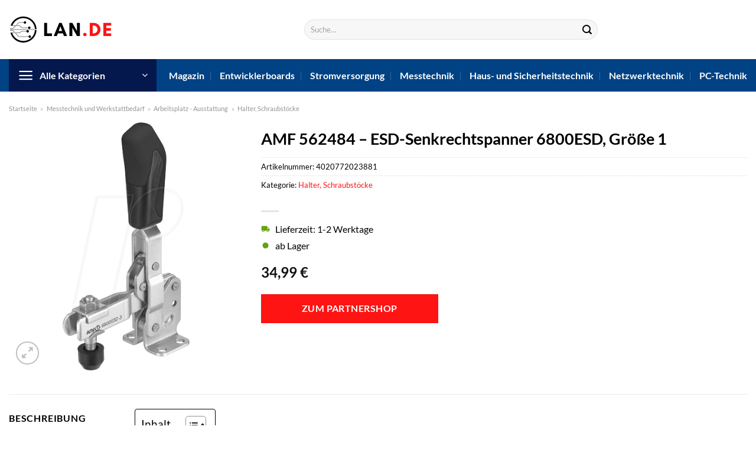

--- FILE ---
content_type: text/html; charset=UTF-8
request_url: https://www.lan.de/amf-562484-esd-senkrechtspanner-6800esd-groesse-1/
body_size: 30820
content:
<!DOCTYPE html>
<html lang="de" class="loading-site no-js">
<head><meta charset="UTF-8" /><script>if(navigator.userAgent.match(/MSIE|Internet Explorer/i)||navigator.userAgent.match(/Trident\/7\..*?rv:11/i)){var href=document.location.href;if(!href.match(/[?&]nowprocket/)){if(href.indexOf("?")==-1){if(href.indexOf("#")==-1){document.location.href=href+"?nowprocket=1"}else{document.location.href=href.replace("#","?nowprocket=1#")}}else{if(href.indexOf("#")==-1){document.location.href=href+"&nowprocket=1"}else{document.location.href=href.replace("#","&nowprocket=1#")}}}}</script><script>class RocketLazyLoadScripts{constructor(){this.v="1.2.3",this.triggerEvents=["keydown","mousedown","mousemove","touchmove","touchstart","touchend","wheel"],this.userEventHandler=this._triggerListener.bind(this),this.touchStartHandler=this._onTouchStart.bind(this),this.touchMoveHandler=this._onTouchMove.bind(this),this.touchEndHandler=this._onTouchEnd.bind(this),this.clickHandler=this._onClick.bind(this),this.interceptedClicks=[],window.addEventListener("pageshow",t=>{this.persisted=t.persisted}),window.addEventListener("DOMContentLoaded",()=>{this._preconnect3rdParties()}),this.delayedScripts={normal:[],async:[],defer:[]},this.trash=[],this.allJQueries=[]}_addUserInteractionListener(t){if(document.hidden){t._triggerListener();return}this.triggerEvents.forEach(e=>window.addEventListener(e,t.userEventHandler,{passive:!0})),window.addEventListener("touchstart",t.touchStartHandler,{passive:!0}),window.addEventListener("mousedown",t.touchStartHandler),document.addEventListener("visibilitychange",t.userEventHandler)}_removeUserInteractionListener(){this.triggerEvents.forEach(t=>window.removeEventListener(t,this.userEventHandler,{passive:!0})),document.removeEventListener("visibilitychange",this.userEventHandler)}_onTouchStart(t){"HTML"!==t.target.tagName&&(window.addEventListener("touchend",this.touchEndHandler),window.addEventListener("mouseup",this.touchEndHandler),window.addEventListener("touchmove",this.touchMoveHandler,{passive:!0}),window.addEventListener("mousemove",this.touchMoveHandler),t.target.addEventListener("click",this.clickHandler),this._renameDOMAttribute(t.target,"onclick","rocket-onclick"),this._pendingClickStarted())}_onTouchMove(t){window.removeEventListener("touchend",this.touchEndHandler),window.removeEventListener("mouseup",this.touchEndHandler),window.removeEventListener("touchmove",this.touchMoveHandler,{passive:!0}),window.removeEventListener("mousemove",this.touchMoveHandler),t.target.removeEventListener("click",this.clickHandler),this._renameDOMAttribute(t.target,"rocket-onclick","onclick"),this._pendingClickFinished()}_onTouchEnd(t){window.removeEventListener("touchend",this.touchEndHandler),window.removeEventListener("mouseup",this.touchEndHandler),window.removeEventListener("touchmove",this.touchMoveHandler,{passive:!0}),window.removeEventListener("mousemove",this.touchMoveHandler)}_onClick(t){t.target.removeEventListener("click",this.clickHandler),this._renameDOMAttribute(t.target,"rocket-onclick","onclick"),this.interceptedClicks.push(t),t.preventDefault(),t.stopPropagation(),t.stopImmediatePropagation(),this._pendingClickFinished()}_replayClicks(){window.removeEventListener("touchstart",this.touchStartHandler,{passive:!0}),window.removeEventListener("mousedown",this.touchStartHandler),this.interceptedClicks.forEach(t=>{t.target.dispatchEvent(new MouseEvent("click",{view:t.view,bubbles:!0,cancelable:!0}))})}_waitForPendingClicks(){return new Promise(t=>{this._isClickPending?this._pendingClickFinished=t:t()})}_pendingClickStarted(){this._isClickPending=!0}_pendingClickFinished(){this._isClickPending=!1}_renameDOMAttribute(t,e,r){t.hasAttribute&&t.hasAttribute(e)&&(event.target.setAttribute(r,event.target.getAttribute(e)),event.target.removeAttribute(e))}_triggerListener(){this._removeUserInteractionListener(this),"loading"===document.readyState?document.addEventListener("DOMContentLoaded",this._loadEverythingNow.bind(this)):this._loadEverythingNow()}_preconnect3rdParties(){let t=[];document.querySelectorAll("script[type=rocketlazyloadscript]").forEach(e=>{if(e.hasAttribute("src")){let r=new URL(e.src).origin;r!==location.origin&&t.push({src:r,crossOrigin:e.crossOrigin||"module"===e.getAttribute("data-rocket-type")})}}),t=[...new Map(t.map(t=>[JSON.stringify(t),t])).values()],this._batchInjectResourceHints(t,"preconnect")}async _loadEverythingNow(){this.lastBreath=Date.now(),this._delayEventListeners(this),this._delayJQueryReady(this),this._handleDocumentWrite(),this._registerAllDelayedScripts(),this._preloadAllScripts(),await this._loadScriptsFromList(this.delayedScripts.normal),await this._loadScriptsFromList(this.delayedScripts.defer),await this._loadScriptsFromList(this.delayedScripts.async);try{await this._triggerDOMContentLoaded(),await this._triggerWindowLoad()}catch(t){console.error(t)}window.dispatchEvent(new Event("rocket-allScriptsLoaded")),this._waitForPendingClicks().then(()=>{this._replayClicks()}),this._emptyTrash()}_registerAllDelayedScripts(){document.querySelectorAll("script[type=rocketlazyloadscript]").forEach(t=>{t.hasAttribute("data-rocket-src")?t.hasAttribute("async")&&!1!==t.async?this.delayedScripts.async.push(t):t.hasAttribute("defer")&&!1!==t.defer||"module"===t.getAttribute("data-rocket-type")?this.delayedScripts.defer.push(t):this.delayedScripts.normal.push(t):this.delayedScripts.normal.push(t)})}async _transformScript(t){return new Promise((await this._littleBreath(),navigator.userAgent.indexOf("Firefox/")>0||""===navigator.vendor)?e=>{let r=document.createElement("script");[...t.attributes].forEach(t=>{let e=t.nodeName;"type"!==e&&("data-rocket-type"===e&&(e="type"),"data-rocket-src"===e&&(e="src"),r.setAttribute(e,t.nodeValue))}),t.text&&(r.text=t.text),r.hasAttribute("src")?(r.addEventListener("load",e),r.addEventListener("error",e)):(r.text=t.text,e());try{t.parentNode.replaceChild(r,t)}catch(i){e()}}:async e=>{function r(){t.setAttribute("data-rocket-status","failed"),e()}try{let i=t.getAttribute("data-rocket-type"),n=t.getAttribute("data-rocket-src");t.text,i?(t.type=i,t.removeAttribute("data-rocket-type")):t.removeAttribute("type"),t.addEventListener("load",function r(){t.setAttribute("data-rocket-status","executed"),e()}),t.addEventListener("error",r),n?(t.removeAttribute("data-rocket-src"),t.src=n):t.src="data:text/javascript;base64,"+window.btoa(unescape(encodeURIComponent(t.text)))}catch(s){r()}})}async _loadScriptsFromList(t){let e=t.shift();return e&&e.isConnected?(await this._transformScript(e),this._loadScriptsFromList(t)):Promise.resolve()}_preloadAllScripts(){this._batchInjectResourceHints([...this.delayedScripts.normal,...this.delayedScripts.defer,...this.delayedScripts.async],"preload")}_batchInjectResourceHints(t,e){var r=document.createDocumentFragment();t.forEach(t=>{let i=t.getAttribute&&t.getAttribute("data-rocket-src")||t.src;if(i){let n=document.createElement("link");n.href=i,n.rel=e,"preconnect"!==e&&(n.as="script"),t.getAttribute&&"module"===t.getAttribute("data-rocket-type")&&(n.crossOrigin=!0),t.crossOrigin&&(n.crossOrigin=t.crossOrigin),t.integrity&&(n.integrity=t.integrity),r.appendChild(n),this.trash.push(n)}}),document.head.appendChild(r)}_delayEventListeners(t){let e={};function r(t,r){!function t(r){!e[r]&&(e[r]={originalFunctions:{add:r.addEventListener,remove:r.removeEventListener},eventsToRewrite:[]},r.addEventListener=function(){arguments[0]=i(arguments[0]),e[r].originalFunctions.add.apply(r,arguments)},r.removeEventListener=function(){arguments[0]=i(arguments[0]),e[r].originalFunctions.remove.apply(r,arguments)});function i(t){return e[r].eventsToRewrite.indexOf(t)>=0?"rocket-"+t:t}}(t),e[t].eventsToRewrite.push(r)}function i(t,e){let r=t[e];Object.defineProperty(t,e,{get:()=>r||function(){},set(i){t["rocket"+e]=r=i}})}r(document,"DOMContentLoaded"),r(window,"DOMContentLoaded"),r(window,"load"),r(window,"pageshow"),r(document,"readystatechange"),i(document,"onreadystatechange"),i(window,"onload"),i(window,"onpageshow")}_delayJQueryReady(t){let e;function r(r){if(r&&r.fn&&!t.allJQueries.includes(r)){r.fn.ready=r.fn.init.prototype.ready=function(e){return t.domReadyFired?e.bind(document)(r):document.addEventListener("rocket-DOMContentLoaded",()=>e.bind(document)(r)),r([])};let i=r.fn.on;r.fn.on=r.fn.init.prototype.on=function(){if(this[0]===window){function t(t){return t.split(" ").map(t=>"load"===t||0===t.indexOf("load.")?"rocket-jquery-load":t).join(" ")}"string"==typeof arguments[0]||arguments[0]instanceof String?arguments[0]=t(arguments[0]):"object"==typeof arguments[0]&&Object.keys(arguments[0]).forEach(e=>{let r=arguments[0][e];delete arguments[0][e],arguments[0][t(e)]=r})}return i.apply(this,arguments),this},t.allJQueries.push(r)}e=r}r(window.jQuery),Object.defineProperty(window,"jQuery",{get:()=>e,set(t){r(t)}})}async _triggerDOMContentLoaded(){this.domReadyFired=!0,await this._littleBreath(),document.dispatchEvent(new Event("rocket-DOMContentLoaded")),await this._littleBreath(),window.dispatchEvent(new Event("rocket-DOMContentLoaded")),await this._littleBreath(),document.dispatchEvent(new Event("rocket-readystatechange")),await this._littleBreath(),document.rocketonreadystatechange&&document.rocketonreadystatechange()}async _triggerWindowLoad(){await this._littleBreath(),window.dispatchEvent(new Event("rocket-load")),await this._littleBreath(),window.rocketonload&&window.rocketonload(),await this._littleBreath(),this.allJQueries.forEach(t=>t(window).trigger("rocket-jquery-load")),await this._littleBreath();let t=new Event("rocket-pageshow");t.persisted=this.persisted,window.dispatchEvent(t),await this._littleBreath(),window.rocketonpageshow&&window.rocketonpageshow({persisted:this.persisted})}_handleDocumentWrite(){let t=new Map;document.write=document.writeln=function(e){let r=document.currentScript;r||console.error("WPRocket unable to document.write this: "+e);let i=document.createRange(),n=r.parentElement,s=t.get(r);void 0===s&&(s=r.nextSibling,t.set(r,s));let a=document.createDocumentFragment();i.setStart(a,0),a.appendChild(i.createContextualFragment(e)),n.insertBefore(a,s)}}async _littleBreath(){Date.now()-this.lastBreath>45&&(await this._requestAnimFrame(),this.lastBreath=Date.now())}async _requestAnimFrame(){return document.hidden?new Promise(t=>setTimeout(t)):new Promise(t=>requestAnimationFrame(t))}_emptyTrash(){this.trash.forEach(t=>t.remove())}static run(){let t=new RocketLazyLoadScripts;t._addUserInteractionListener(t)}}RocketLazyLoadScripts.run();</script>
	
	<link rel="profile" href="http://gmpg.org/xfn/11" />
	<link rel="pingback" href="https://www.lan.de/xmlrpc.php" />

	<script type="rocketlazyloadscript">(function(html){html.className = html.className.replace(/\bno-js\b/,'js')})(document.documentElement);</script>
<meta name='robots' content='index, follow, max-image-preview:large, max-snippet:-1, max-video-preview:-1' />
<link rel="preload" href="https://www.lan.de/wp-content/plugins/rate-my-post/public/css/fonts/ratemypost.ttf" type="font/ttf" as="font" crossorigin="anonymous"><meta name="viewport" content="width=device-width, initial-scale=1" />
	<!-- This site is optimized with the Yoast SEO plugin v26.8 - https://yoast.com/product/yoast-seo-wordpress/ -->
	<title>AMF 562484 - ESD-Senkrechtspanner 6800ESD, Größe 1 online kaufen bei LAN.de</title>
	<meta name="description" content="AMF 562484 - ESD-Senkrechtspanner 6800ESD, Größe 1 hier auf LAN.de günstig online kaufen! Top Preis ✓ täglich schneller Versand durch Partner ✓" />
	<link rel="canonical" href="https://www.lan.de/amf-562484-esd-senkrechtspanner-6800esd-groesse-1/" />
	<meta property="og:locale" content="de_DE" />
	<meta property="og:type" content="article" />
	<meta property="og:title" content="AMF 562484 - ESD-Senkrechtspanner 6800ESD, Größe 1 online kaufen bei LAN.de" />
	<meta property="og:description" content="AMF 562484 - ESD-Senkrechtspanner 6800ESD, Größe 1 hier auf LAN.de günstig online kaufen! Top Preis ✓ täglich schneller Versand durch Partner ✓" />
	<meta property="og:url" content="https://www.lan.de/amf-562484-esd-senkrechtspanner-6800esd-groesse-1/" />
	<meta property="og:site_name" content="Lan.de" />
	<meta property="article:modified_time" content="2025-06-07T00:47:41+00:00" />
	<meta property="og:image" content="https://www.lan.de/wp-content/uploads/2022/07/AMF_562483_84_86_87_01.png" />
	<meta property="og:image:width" content="256" />
	<meta property="og:image:height" content="500" />
	<meta property="og:image:type" content="image/png" />
	<meta name="twitter:card" content="summary_large_image" />
	<script type="application/ld+json" class="yoast-schema-graph">{"@context":"https://schema.org","@graph":[{"@type":"WebPage","@id":"https://www.lan.de/amf-562484-esd-senkrechtspanner-6800esd-groesse-1/","url":"https://www.lan.de/amf-562484-esd-senkrechtspanner-6800esd-groesse-1/","name":"AMF 562484 - ESD-Senkrechtspanner 6800ESD, Größe 1 online kaufen bei LAN.de","isPartOf":{"@id":"https://www.lan.de/#website"},"primaryImageOfPage":{"@id":"https://www.lan.de/amf-562484-esd-senkrechtspanner-6800esd-groesse-1/#primaryimage"},"image":{"@id":"https://www.lan.de/amf-562484-esd-senkrechtspanner-6800esd-groesse-1/#primaryimage"},"thumbnailUrl":"https://www.lan.de/wp-content/uploads/2022/07/AMF_562483_84_86_87_01.png","datePublished":"2022-07-15T18:36:12+00:00","dateModified":"2025-06-07T00:47:41+00:00","description":"AMF 562484 - ESD-Senkrechtspanner 6800ESD, Größe 1 hier auf LAN.de günstig online kaufen! Top Preis ✓ täglich schneller Versand durch Partner ✓","breadcrumb":{"@id":"https://www.lan.de/amf-562484-esd-senkrechtspanner-6800esd-groesse-1/#breadcrumb"},"inLanguage":"de","potentialAction":[{"@type":"ReadAction","target":["https://www.lan.de/amf-562484-esd-senkrechtspanner-6800esd-groesse-1/"]}]},{"@type":"ImageObject","inLanguage":"de","@id":"https://www.lan.de/amf-562484-esd-senkrechtspanner-6800esd-groesse-1/#primaryimage","url":"https://www.lan.de/wp-content/uploads/2022/07/AMF_562483_84_86_87_01.png","contentUrl":"https://www.lan.de/wp-content/uploads/2022/07/AMF_562483_84_86_87_01.png","width":256,"height":500,"caption":"AMF 562484 - ESD-Senkrechtspanner 6800ESD"},{"@type":"BreadcrumbList","@id":"https://www.lan.de/amf-562484-esd-senkrechtspanner-6800esd-groesse-1/#breadcrumb","itemListElement":[{"@type":"ListItem","position":1,"name":"Startseite","item":"https://www.lan.de/"},{"@type":"ListItem","position":2,"name":"Shop","item":"https://www.lan.de/shop/"},{"@type":"ListItem","position":3,"name":"AMF 562484 &#8211; ESD-Senkrechtspanner 6800ESD, Größe 1"}]},{"@type":"WebSite","@id":"https://www.lan.de/#website","url":"https://www.lan.de/","name":"LAN.de","description":"Technik &amp; Elektronik online kaufen","publisher":{"@id":"https://www.lan.de/#organization"},"potentialAction":[{"@type":"SearchAction","target":{"@type":"EntryPoint","urlTemplate":"https://www.lan.de/?s={search_term_string}"},"query-input":{"@type":"PropertyValueSpecification","valueRequired":true,"valueName":"search_term_string"}}],"inLanguage":"de"},{"@type":"Organization","@id":"https://www.lan.de/#organization","name":"LAN.de","url":"https://www.lan.de/","logo":{"@type":"ImageObject","inLanguage":"de","@id":"https://www.lan.de/#/schema/logo/image/","url":"https://www.lan.de/wp-content/uploads/2022/07/cropped-lan-de-favicon.png","contentUrl":"https://www.lan.de/wp-content/uploads/2022/07/cropped-lan-de-favicon.png","width":512,"height":512,"caption":"LAN.de"},"image":{"@id":"https://www.lan.de/#/schema/logo/image/"}}]}</script>
	<!-- / Yoast SEO plugin. -->



<link rel='prefetch' href='https://www.lan.de/wp-content/themes/flatsome/assets/js/flatsome.js?ver=a0a7aee297766598a20e' />
<link rel='prefetch' href='https://www.lan.de/wp-content/themes/flatsome/assets/js/chunk.slider.js?ver=3.18.6' />
<link rel='prefetch' href='https://www.lan.de/wp-content/themes/flatsome/assets/js/chunk.popups.js?ver=3.18.6' />
<link rel='prefetch' href='https://www.lan.de/wp-content/themes/flatsome/assets/js/chunk.tooltips.js?ver=3.18.6' />
<link rel='prefetch' href='https://www.lan.de/wp-content/themes/flatsome/assets/js/woocommerce.js?ver=49415fe6a9266f32f1f2' />
<style id='wp-img-auto-sizes-contain-inline-css' type='text/css'>
img:is([sizes=auto i],[sizes^="auto," i]){contain-intrinsic-size:3000px 1500px}
/*# sourceURL=wp-img-auto-sizes-contain-inline-css */
</style>
<link data-minify="1" rel='stylesheet' id='maintenanceLayer-css' href='https://www.lan.de/wp-content/cache/min/1/wp-content/plugins/dailylead_maintenance/css/layer.css?ver=1768481273' type='text/css' media='all' />
<link data-minify="1" rel='stylesheet' id='rate-my-post-css' href='https://www.lan.de/wp-content/cache/min/1/wp-content/plugins/rate-my-post/public/css/rate-my-post.css?ver=1768481273' type='text/css' media='all' />
<style id='rate-my-post-inline-css' type='text/css'>
.rmp-widgets-container p {  font-size: 12px;}.rmp-rating-widget .rmp-icon--ratings {  font-size: 12px;}
/*# sourceURL=rate-my-post-inline-css */
</style>
<link rel='stylesheet' id='photoswipe-css' href='https://www.lan.de/wp-content/plugins/woocommerce/assets/css/photoswipe/photoswipe.min.css?ver=9.4.1' type='text/css' media='all' />
<link rel='stylesheet' id='photoswipe-default-skin-css' href='https://www.lan.de/wp-content/plugins/woocommerce/assets/css/photoswipe/default-skin/default-skin.min.css?ver=9.4.1' type='text/css' media='all' />
<style id='woocommerce-inline-inline-css' type='text/css'>
.woocommerce form .form-row .required { visibility: visible; }
/*# sourceURL=woocommerce-inline-inline-css */
</style>
<link rel='stylesheet' id='ez-toc-css' href='https://www.lan.de/wp-content/plugins/easy-table-of-contents/assets/css/screen.min.css?ver=2.0.80' type='text/css' media='all' />
<style id='ez-toc-inline-css' type='text/css'>
div#ez-toc-container .ez-toc-title {font-size: 120%;}div#ez-toc-container .ez-toc-title {font-weight: 500;}div#ez-toc-container ul li , div#ez-toc-container ul li a {font-size: 95%;}div#ez-toc-container ul li , div#ez-toc-container ul li a {font-weight: 500;}div#ez-toc-container nav ul ul li {font-size: 90%;}div#ez-toc-container {background: #fff;border: 1px solid #000000;}div#ez-toc-container p.ez-toc-title , #ez-toc-container .ez_toc_custom_title_icon , #ez-toc-container .ez_toc_custom_toc_icon {color: #000000;}div#ez-toc-container ul.ez-toc-list a {color: #000000;}div#ez-toc-container ul.ez-toc-list a:hover {color: #000000;}div#ez-toc-container ul.ez-toc-list a:visited {color: #000000;}.ez-toc-counter nav ul li a::before {color: ;}.ez-toc-box-title {font-weight: bold; margin-bottom: 10px; text-align: center; text-transform: uppercase; letter-spacing: 1px; color: #666; padding-bottom: 5px;position:absolute;top:-4%;left:5%;background-color: inherit;transition: top 0.3s ease;}.ez-toc-box-title.toc-closed {top:-25%;}
.ez-toc-container-direction {direction: ltr;}.ez-toc-counter ul{counter-reset: item ;}.ez-toc-counter nav ul li a::before {content: counters(item, '.', decimal) '. ';display: inline-block;counter-increment: item;flex-grow: 0;flex-shrink: 0;margin-right: .2em; float: left; }.ez-toc-widget-direction {direction: ltr;}.ez-toc-widget-container ul{counter-reset: item ;}.ez-toc-widget-container nav ul li a::before {content: counters(item, '.', decimal) '. ';display: inline-block;counter-increment: item;flex-grow: 0;flex-shrink: 0;margin-right: .2em; float: left; }
/*# sourceURL=ez-toc-inline-css */
</style>
<link data-minify="1" rel='stylesheet' id='flatsome-main-css' href='https://www.lan.de/wp-content/cache/min/1/wp-content/themes/flatsome/assets/css/flatsome.css?ver=1768481273' type='text/css' media='all' />
<style id='flatsome-main-inline-css' type='text/css'>
@font-face {
				font-family: "fl-icons";
				font-display: block;
				src: url(https://www.lan.de/wp-content/themes/flatsome/assets/css/icons/fl-icons.eot?v=3.18.6);
				src:
					url(https://www.lan.de/wp-content/themes/flatsome/assets/css/icons/fl-icons.eot#iefix?v=3.18.6) format("embedded-opentype"),
					url(https://www.lan.de/wp-content/themes/flatsome/assets/css/icons/fl-icons.woff2?v=3.18.6) format("woff2"),
					url(https://www.lan.de/wp-content/themes/flatsome/assets/css/icons/fl-icons.ttf?v=3.18.6) format("truetype"),
					url(https://www.lan.de/wp-content/themes/flatsome/assets/css/icons/fl-icons.woff?v=3.18.6) format("woff"),
					url(https://www.lan.de/wp-content/themes/flatsome/assets/css/icons/fl-icons.svg?v=3.18.6#fl-icons) format("svg");
			}
/*# sourceURL=flatsome-main-inline-css */
</style>
<link data-minify="1" rel='stylesheet' id='flatsome-shop-css' href='https://www.lan.de/wp-content/cache/min/1/wp-content/themes/flatsome/assets/css/flatsome-shop.css?ver=1768481273' type='text/css' media='all' />
<script data-minify="1" type="text/javascript" src="https://www.lan.de/wp-content/cache/min/1/wp-content/plugins/dailylead_maintenance/js/layerShow.js?ver=1768481273" id="maintenanceLayerShow-js" defer></script>
<script data-minify="1" type="text/javascript" src="https://www.lan.de/wp-content/cache/min/1/wp-content/plugins/dailylead_maintenance/js/layer.js?ver=1768481273" id="maintenanceLayer-js" defer></script>
<script type="rocketlazyloadscript" data-rocket-type="text/javascript" data-rocket-src="https://www.lan.de/wp-includes/js/jquery/jquery.min.js?ver=3.7.1" id="jquery-core-js" defer></script>
<script type="rocketlazyloadscript" data-rocket-type="text/javascript" data-rocket-src="https://www.lan.de/wp-content/plugins/woocommerce/assets/js/jquery-blockui/jquery.blockUI.min.js?ver=2.7.0-wc.9.4.1" id="jquery-blockui-js" data-wp-strategy="defer" defer></script>
<script type="text/javascript" id="wc-add-to-cart-js-extra">
/* <![CDATA[ */
var wc_add_to_cart_params = {"ajax_url":"/wp-admin/admin-ajax.php","wc_ajax_url":"/?wc-ajax=%%endpoint%%","i18n_view_cart":"Warenkorb anzeigen","cart_url":"https://www.lan.de/cart/","is_cart":"","cart_redirect_after_add":"no"};
//# sourceURL=wc-add-to-cart-js-extra
/* ]]> */
</script>
<script type="rocketlazyloadscript" data-rocket-type="text/javascript" data-rocket-src="https://www.lan.de/wp-content/plugins/woocommerce/assets/js/frontend/add-to-cart.min.js?ver=9.4.1" id="wc-add-to-cart-js" defer="defer" data-wp-strategy="defer"></script>
<script type="rocketlazyloadscript" data-rocket-type="text/javascript" data-rocket-src="https://www.lan.de/wp-content/plugins/woocommerce/assets/js/photoswipe/photoswipe.min.js?ver=4.1.1-wc.9.4.1" id="photoswipe-js" defer="defer" data-wp-strategy="defer"></script>
<script type="rocketlazyloadscript" data-rocket-type="text/javascript" data-rocket-src="https://www.lan.de/wp-content/plugins/woocommerce/assets/js/photoswipe/photoswipe-ui-default.min.js?ver=4.1.1-wc.9.4.1" id="photoswipe-ui-default-js" defer="defer" data-wp-strategy="defer"></script>
<script type="text/javascript" id="wc-single-product-js-extra">
/* <![CDATA[ */
var wc_single_product_params = {"i18n_required_rating_text":"Bitte w\u00e4hle eine Bewertung","review_rating_required":"yes","flexslider":{"rtl":false,"animation":"slide","smoothHeight":true,"directionNav":false,"controlNav":"thumbnails","slideshow":false,"animationSpeed":500,"animationLoop":false,"allowOneSlide":false},"zoom_enabled":"","zoom_options":[],"photoswipe_enabled":"1","photoswipe_options":{"shareEl":false,"closeOnScroll":false,"history":false,"hideAnimationDuration":0,"showAnimationDuration":0},"flexslider_enabled":""};
//# sourceURL=wc-single-product-js-extra
/* ]]> */
</script>
<script type="rocketlazyloadscript" data-rocket-type="text/javascript" data-rocket-src="https://www.lan.de/wp-content/plugins/woocommerce/assets/js/frontend/single-product.min.js?ver=9.4.1" id="wc-single-product-js" defer="defer" data-wp-strategy="defer"></script>
<script type="rocketlazyloadscript" data-rocket-type="text/javascript" data-rocket-src="https://www.lan.de/wp-content/plugins/woocommerce/assets/js/js-cookie/js.cookie.min.js?ver=2.1.4-wc.9.4.1" id="js-cookie-js" data-wp-strategy="defer" defer></script>
<style>.woocommerce-product-gallery{ opacity: 1 !important; }</style><script type="rocketlazyloadscript">
  var _paq = window._paq = window._paq || [];
  /* tracker methods like "setCustomDimension" should be called before "trackPageView" */
  _paq.push(['trackPageView']);
  _paq.push(['enableLinkTracking']);
  (function() {
    var u="//stats.dailylead.de/";
    _paq.push(['setTrackerUrl', u+'matomo.php']);
    _paq.push(['setSiteId', '40']);
    var d=document, g=d.createElement('script'), s=d.getElementsByTagName('script')[0];
    g.async=true; g.src=u+'matomo.js'; s.parentNode.insertBefore(g,s);
  })();
</script>	<noscript><style>.woocommerce-product-gallery{ opacity: 1 !important; }</style></noscript>
	<style class='wp-fonts-local' type='text/css'>
@font-face{font-family:Inter;font-style:normal;font-weight:300 900;font-display:fallback;src:url('https://www.lan.de/wp-content/plugins/woocommerce/assets/fonts/Inter-VariableFont_slnt,wght.woff2') format('woff2');font-stretch:normal;}
@font-face{font-family:Cardo;font-style:normal;font-weight:400;font-display:fallback;src:url('https://www.lan.de/wp-content/plugins/woocommerce/assets/fonts/cardo_normal_400.woff2') format('woff2');}
</style>
<link rel="icon" href="https://www.lan.de/wp-content/uploads/2022/07/cropped-lan-de-favicon-32x32.png" sizes="32x32" />
<link rel="icon" href="https://www.lan.de/wp-content/uploads/2022/07/cropped-lan-de-favicon-192x192.png" sizes="192x192" />
<link rel="apple-touch-icon" href="https://www.lan.de/wp-content/uploads/2022/07/cropped-lan-de-favicon-180x180.png" />
<meta name="msapplication-TileImage" content="https://www.lan.de/wp-content/uploads/2022/07/cropped-lan-de-favicon-270x270.png" />
<style id="custom-css" type="text/css">:root {--primary-color: #ff1414;--fs-color-primary: #ff1414;--fs-color-secondary: #004283;--fs-color-success: #7a9c59;--fs-color-alert: #b20000;--fs-experimental-link-color: #ff1414;--fs-experimental-link-color-hover: #111;}.tooltipster-base {--tooltip-color: #fff;--tooltip-bg-color: #000;}.off-canvas-right .mfp-content, .off-canvas-left .mfp-content {--drawer-width: 300px;}.off-canvas .mfp-content.off-canvas-cart {--drawer-width: 360px;}.container-width, .full-width .ubermenu-nav, .container, .row{max-width: 1320px}.row.row-collapse{max-width: 1290px}.row.row-small{max-width: 1312.5px}.row.row-large{max-width: 1350px}.header-main{height: 100px}#logo img{max-height: 100px}#logo{width:250px;}.header-bottom{min-height: 55px}.header-top{min-height: 30px}.transparent .header-main{height: 90px}.transparent #logo img{max-height: 90px}.has-transparent + .page-title:first-of-type,.has-transparent + #main > .page-title,.has-transparent + #main > div > .page-title,.has-transparent + #main .page-header-wrapper:first-of-type .page-title{padding-top: 140px;}.header.show-on-scroll,.stuck .header-main{height:70px!important}.stuck #logo img{max-height: 70px!important}.search-form{ width: 50%;}.header-bg-color {background-color: #ffffff}.header-bottom {background-color: #004283}.header-main .nav > li > a{line-height: 16px }.stuck .header-main .nav > li > a{line-height: 50px }.header-bottom-nav > li > a{line-height: 16px }@media (max-width: 549px) {.header-main{height: 70px}#logo img{max-height: 70px}}.main-menu-overlay{background-color: #ffffff}body{color: #000000}h1,h2,h3,h4,h5,h6,.heading-font{color: #000000;}body{font-family: Lato, sans-serif;}body {font-weight: 400;font-style: normal;}.nav > li > a {font-family: Lato, sans-serif;}.mobile-sidebar-levels-2 .nav > li > ul > li > a {font-family: Lato, sans-serif;}.nav > li > a,.mobile-sidebar-levels-2 .nav > li > ul > li > a {font-weight: 700;font-style: normal;}h1,h2,h3,h4,h5,h6,.heading-font, .off-canvas-center .nav-sidebar.nav-vertical > li > a{font-family: Lato, sans-serif;}h1,h2,h3,h4,h5,h6,.heading-font,.banner h1,.banner h2 {font-weight: 700;font-style: normal;}.alt-font{font-family: "Dancing Script", sans-serif;}.alt-font {font-weight: 400!important;font-style: normal!important;}.header:not(.transparent) .header-nav-main.nav > li > a {color: #000000;}.header:not(.transparent) .header-bottom-nav.nav > li > a{color: #ffffff;}.widget:where(:not(.widget_shopping_cart)) a{color: #000000;}.widget:where(:not(.widget_shopping_cart)) a:hover{color: #ff1414;}.widget .tagcloud a:hover{border-color: #ff1414; background-color: #ff1414;}.current .breadcrumb-step, [data-icon-label]:after, .button#place_order,.button.checkout,.checkout-button,.single_add_to_cart_button.button, .sticky-add-to-cart-select-options-button{background-color: #ff1414!important }.has-equal-box-heights .box-image {padding-top: 100%;}@media screen and (min-width: 550px){.products .box-vertical .box-image{min-width: 300px!important;width: 300px!important;}}.header-main .social-icons,.header-main .cart-icon strong,.header-main .menu-title,.header-main .header-button > .button.is-outline,.header-main .nav > li > a > i:not(.icon-angle-down){color: #000000!important;}.header-main .header-button > .button.is-outline,.header-main .cart-icon strong:after,.header-main .cart-icon strong{border-color: #000000!important;}.header-main .header-button > .button:not(.is-outline){background-color: #000000!important;}.header-main .current-dropdown .cart-icon strong,.header-main .header-button > .button:hover,.header-main .header-button > .button:hover i,.header-main .header-button > .button:hover span{color:#FFF!important;}.header-main .menu-title:hover,.header-main .social-icons a:hover,.header-main .header-button > .button.is-outline:hover,.header-main .nav > li > a:hover > i:not(.icon-angle-down){color: #000000!important;}.header-main .current-dropdown .cart-icon strong,.header-main .header-button > .button:hover{background-color: #000000!important;}.header-main .current-dropdown .cart-icon strong:after,.header-main .current-dropdown .cart-icon strong,.header-main .header-button > .button:hover{border-color: #000000!important;}.absolute-footer, html{background-color: #ffffff}.page-title-small + main .product-container > .row{padding-top:0;}.header-vertical-menu__opener{height: 55px}.header-vertical-menu__opener{color: #ffffff}.header-vertical-menu__opener{background-color: #05184d}.header-vertical-menu__fly-out{background-color: #ffffff}.header-vertical-menu__fly-out .nav-vertical-fly-out > li.menu-item > a {color: #000000;}/* Custom CSS */.header-vertical-menu__fly-out .current-dropdown.menu-item .nav-dropdown {display: block;}.header-vertical-menu__opener {font-size: initial;}.off-canvas-right .mfp-content, .off-canvas-left .mfp-content {max-width: 320px;width:100%}.off-canvas-left.mfp-ready .mfp-close {color: black;}.product-summary .woocommerce-Price-currencySymbol {font-size: inherit;vertical-align: inherit;margin-top: inherit;}.product-section-title-related {text-align: center;padding-top: 45px;}.yith-wcwl-add-to-wishlist {margin-top: 10px;margin-bottom: 30px;}.page-title {margin-top: 20px;}@media screen and (min-width: 850px) {.page-title-inner {padding-top: 0;min-height: auto;}}/*** START Sticky Banner ***/.sticky-add-to-cart__product img {display: none;}.sticky-add-to-cart__product .product-title-small {display: none;}.sticky-add-to-cart--active .cart {padding-top: 5px;padding-bottom: 5px;max-width: 250px;flex-grow: 1;font-size: smaller;margin-bottom: 0;}.sticky-add-to-cart.sticky-add-to-cart--active .single_add_to_cart_button{margin: 0;padding-top: 10px;padding-bottom: 10px;border-radius: 99px;width: 100%;line-height: 1.5;}.single_add_to_cart_button,.sticky-add-to-cart:not(.sticky-add-to-cart--active) .single_add_to_cart_button {padding: 5px;max-width: 300px;width:100%;margin:0;}.sticky-add-to-cart--active {-webkit-backdrop-filter: blur(7px);backdrop-filter: blur(7px);display: flex;justify-content: center;padding: 3px 10px;}.sticky-add-to-cart__product .product-title-small {height: 14px;overflow: hidden;}.sticky-add-to-cart--active .woocommerce-variation-price, .sticky-add-to-cart--active .product-page-price {font-size: 24px;}.sticky-add-to-cart--active .price del {font-size: 50%;margin-bottom: 4px;}.sticky-add-to-cart--active .price del::after {width: 50%;}.sticky-add-to-cart__product {margin-right: 5px;}/*** END Sticky Banner ***/.yadore {display: grid;grid-template-columns: repeat(4,minmax(0,1fr));gap:1rem;}.col-4 .yadore {display: grid;grid-template-columns: repeat(4,minmax(0,1fr));gap:1rem;}.yadore .yadore-item {background: #fff;border-radius: 15px;}.yadore .yadore-item li.delivery_time,.yadore .yadore-item li.stock_status,.yadore .yadore-item li.stock_status.nicht {list-style-type: none;padding: 0px 0 0px 24px;margin: 0px!important;}.yadore .yadore-item img:not(.logo) {min-height: 170px;max-height: 170px;}.yadore .yadore-item img.logo {max-width: 70px;max-height: 30px;}.ayo-logo-name {margin-top: 12px;display: block;white-space: nowrap;font-size: xx-small;}.product-info {display: flex;flex-direction: column;padding-bottom: 0;}.product-info.product-title {order: 1;}.product-info .is-divider {order: 2;}.product-info .product-short-description {order: 3;}.product-info .product-short-description li {list-style-type: none;padding: 0px 0 0px 24px;margin: 0px 0px 3px 0px!important;}li.delivery_time,.product-info .product-short-description li.delivery_time {background: url([data-uri]) no-repeat left center;}li.delivery_time,.product-info .product-short-description li.delivery_time {background: url([data-uri]) no-repeat left center;}li.stock_status,.product-info .product-short-description li.stock_status {background: url([data-uri]) no-repeat left center;}li.stock_status.nicht,.product-info .product-short-description li.stock_status.nicht {background: url([data-uri]) no-repeat left center;}.product-info .price-wrapper {order: 4;}.product-info .price-wrapper .price {margin: 0;}.product-info .cart,.product-info .sticky-add-to-cart-wrapper {order:5;margin: 25px 0;}.product-info .yith-wcwl-add-to-wishlist {order: 6;margin: 0;}.overflow-hidden { overflow: hidden;}.overflow-hidden.banner h3 {line-height: 0;}.nowrap { white-space: nowrap;}.height-40 {height: 40px !important;}.m-0 {margin: 0 !important;}a.stretched-link:after {position: absolute;top: 0;right: 0;bottom: 0;left: 0;pointer-events: auto;content: "";background-color: rgba(0,0,0,0.0);z-index: 1;}.z-index-0 {z-index: 0;}.z-index-10 {z-index: 10;}.price del {text-decoration-line: none;position: relative;}.price del::after {content: '';position: absolute;border-top: 2px solid red;width: 100%;height: 100%;left: 0;transform: rotate(-10deg);top: 50%;}.product-small.box .box-image .image-cover img {object-fit: contain;}.product-small.box .box-image {text-align: center;}.product-small.box .box-text .title-wrapper {max-height: 75px;overflow: hidden;margin-bottom: 15px;}.woocommerce-product-gallery__wrapper .woocommerce-product-gallery__image a img {max-height: 420px;width: auto;margin: 0 auto;display: block;}.has-equal-box-heights .box-image img {-o-object-fit: contain;object-fit: contain;}/* START Mobile Menu */.off-canvas-left .mfp-content, .off-canvas-right .mfp-content {width: 85%;max-width: 360px;}.off-canvas-left .mfp-content .nav>li>a, .off-canvas-right .mfp-content .nav>li>a,.mobile-sidebar-levels-2 .nav-slide>li>.sub-menu>li:not(.nav-slide-header)>a, .mobile-sidebar-levels-2 .nav-slide>li>ul.children>li:not(.nav-slide-header)>a {font-size: 1.1em;color: #000;}.mobile-sidebar-levels-2 .nav-slide>li>.sub-menu>li:not(.nav-slide-header)>a, .mobile-sidebar-levels-2 .nav-slide>li>ul.children>li:not(.nav-slide-header)>a {text-transform: none;}/* END Mobile Menu *//*** START MENU frühes umschalten auf MobileCSS ***/@media (min-width: 850px) and (max-width: 1270px) {header [data-show=show-for-medium], header .show-for-medium {display: block !important;}}@media (max-width: 1270px) {header [data-show=hide-for-medium], header .hide-for-medium {display: none !important;}.medium-logo-center .logo {-webkit-box-ordinal-group: 2;-ms-flex-order: 2;order: 2;}header .show-for-medium.flex-right {-webkit-box-ordinal-group: 3;-ms-flex-order: 3;order: 3;}.medium-logo-center .logo img {margin: 0 auto;}}/*** END MENUfrühes umschalten auf MobileCSS ***/#masthead .flex-left .header-nav.header-nav-main.nav.nav-left {-webkit-box-pack: center;-ms-flex-pack: center;justify-content: center;}.logo-left .logo {margin-left: 0;margin-right: 0px;}.product-title a {color: #000000;}.product-title a:hover {color: var(--fs-experimental-link-color);}/* Custom CSS Tablet */@media (max-width: 849px){.nav li a,.nav-vertical>li>ul li a,.nav-slide-header .toggle,.mobile-sidebar-levels-2 .nav-slide>li>ul.children>li>a, .mobile-sidebar-levels-2 .nav-slide>li>.sub-menu>li>a {color: #000 !important;opacity: 1;}/*** START Sticky Banner ***/.sticky-add-to-cart--active {justify-content: space-between;font-size: .9em;}/*** END Sticky Banner ***/.post-title.is-large {font-size: 1.75em;}}/* Custom CSS Mobile */@media (max-width: 549px){/*** START Sticky Banner ***/.sticky-add-to-cart:not(.sticky-add-to-cart--active) {width: 100% !important;max-width: 100%;}.sticky-add-to-cart:not(.sticky-add-to-cart--active) .single_add_to_cart_button {padding: 5px 25px;max-width: 100%;}/*** END Sticky Banner ***/.single_add_to_cart_button {padding: 5px 25px;max-width: 100%;width: 100%;}.yadore,.col-4 .yadore {grid-template-columns: repeat(1,minmax(0,1fr));}}.label-new.menu-item > a:after{content:"Neu";}.label-hot.menu-item > a:after{content:"Hot";}.label-sale.menu-item > a:after{content:"Aktion";}.label-popular.menu-item > a:after{content:"Beliebt";}</style>		<style type="text/css" id="wp-custom-css">
			html, body {
    overflow: visible;
}		</style>
		<style id="kirki-inline-styles">/* latin-ext */
@font-face {
  font-family: 'Lato';
  font-style: normal;
  font-weight: 400;
  font-display: swap;
  src: url(https://www.lan.de/wp-content/fonts/lato/S6uyw4BMUTPHjxAwXjeu.woff2) format('woff2');
  unicode-range: U+0100-02BA, U+02BD-02C5, U+02C7-02CC, U+02CE-02D7, U+02DD-02FF, U+0304, U+0308, U+0329, U+1D00-1DBF, U+1E00-1E9F, U+1EF2-1EFF, U+2020, U+20A0-20AB, U+20AD-20C0, U+2113, U+2C60-2C7F, U+A720-A7FF;
}
/* latin */
@font-face {
  font-family: 'Lato';
  font-style: normal;
  font-weight: 400;
  font-display: swap;
  src: url(https://www.lan.de/wp-content/fonts/lato/S6uyw4BMUTPHjx4wXg.woff2) format('woff2');
  unicode-range: U+0000-00FF, U+0131, U+0152-0153, U+02BB-02BC, U+02C6, U+02DA, U+02DC, U+0304, U+0308, U+0329, U+2000-206F, U+20AC, U+2122, U+2191, U+2193, U+2212, U+2215, U+FEFF, U+FFFD;
}
/* latin-ext */
@font-face {
  font-family: 'Lato';
  font-style: normal;
  font-weight: 700;
  font-display: swap;
  src: url(https://www.lan.de/wp-content/fonts/lato/S6u9w4BMUTPHh6UVSwaPGR_p.woff2) format('woff2');
  unicode-range: U+0100-02BA, U+02BD-02C5, U+02C7-02CC, U+02CE-02D7, U+02DD-02FF, U+0304, U+0308, U+0329, U+1D00-1DBF, U+1E00-1E9F, U+1EF2-1EFF, U+2020, U+20A0-20AB, U+20AD-20C0, U+2113, U+2C60-2C7F, U+A720-A7FF;
}
/* latin */
@font-face {
  font-family: 'Lato';
  font-style: normal;
  font-weight: 700;
  font-display: swap;
  src: url(https://www.lan.de/wp-content/fonts/lato/S6u9w4BMUTPHh6UVSwiPGQ.woff2) format('woff2');
  unicode-range: U+0000-00FF, U+0131, U+0152-0153, U+02BB-02BC, U+02C6, U+02DA, U+02DC, U+0304, U+0308, U+0329, U+2000-206F, U+20AC, U+2122, U+2191, U+2193, U+2212, U+2215, U+FEFF, U+FFFD;
}/* vietnamese */
@font-face {
  font-family: 'Dancing Script';
  font-style: normal;
  font-weight: 400;
  font-display: swap;
  src: url(https://www.lan.de/wp-content/fonts/dancing-script/If2cXTr6YS-zF4S-kcSWSVi_sxjsohD9F50Ruu7BMSo3Rep8ltA.woff2) format('woff2');
  unicode-range: U+0102-0103, U+0110-0111, U+0128-0129, U+0168-0169, U+01A0-01A1, U+01AF-01B0, U+0300-0301, U+0303-0304, U+0308-0309, U+0323, U+0329, U+1EA0-1EF9, U+20AB;
}
/* latin-ext */
@font-face {
  font-family: 'Dancing Script';
  font-style: normal;
  font-weight: 400;
  font-display: swap;
  src: url(https://www.lan.de/wp-content/fonts/dancing-script/If2cXTr6YS-zF4S-kcSWSVi_sxjsohD9F50Ruu7BMSo3ROp8ltA.woff2) format('woff2');
  unicode-range: U+0100-02BA, U+02BD-02C5, U+02C7-02CC, U+02CE-02D7, U+02DD-02FF, U+0304, U+0308, U+0329, U+1D00-1DBF, U+1E00-1E9F, U+1EF2-1EFF, U+2020, U+20A0-20AB, U+20AD-20C0, U+2113, U+2C60-2C7F, U+A720-A7FF;
}
/* latin */
@font-face {
  font-family: 'Dancing Script';
  font-style: normal;
  font-weight: 400;
  font-display: swap;
  src: url(https://www.lan.de/wp-content/fonts/dancing-script/If2cXTr6YS-zF4S-kcSWSVi_sxjsohD9F50Ruu7BMSo3Sup8.woff2) format('woff2');
  unicode-range: U+0000-00FF, U+0131, U+0152-0153, U+02BB-02BC, U+02C6, U+02DA, U+02DC, U+0304, U+0308, U+0329, U+2000-206F, U+20AC, U+2122, U+2191, U+2193, U+2212, U+2215, U+FEFF, U+FFFD;
}</style><noscript><style id="rocket-lazyload-nojs-css">.rll-youtube-player, [data-lazy-src]{display:none !important;}</style></noscript><link data-minify="1" rel='stylesheet' id='wc-blocks-style-css' href='https://www.lan.de/wp-content/cache/min/1/wp-content/plugins/woocommerce/assets/client/blocks/wc-blocks.css?ver=1768481273' type='text/css' media='all' />
<style id='global-styles-inline-css' type='text/css'>
:root{--wp--preset--aspect-ratio--square: 1;--wp--preset--aspect-ratio--4-3: 4/3;--wp--preset--aspect-ratio--3-4: 3/4;--wp--preset--aspect-ratio--3-2: 3/2;--wp--preset--aspect-ratio--2-3: 2/3;--wp--preset--aspect-ratio--16-9: 16/9;--wp--preset--aspect-ratio--9-16: 9/16;--wp--preset--color--black: #000000;--wp--preset--color--cyan-bluish-gray: #abb8c3;--wp--preset--color--white: #ffffff;--wp--preset--color--pale-pink: #f78da7;--wp--preset--color--vivid-red: #cf2e2e;--wp--preset--color--luminous-vivid-orange: #ff6900;--wp--preset--color--luminous-vivid-amber: #fcb900;--wp--preset--color--light-green-cyan: #7bdcb5;--wp--preset--color--vivid-green-cyan: #00d084;--wp--preset--color--pale-cyan-blue: #8ed1fc;--wp--preset--color--vivid-cyan-blue: #0693e3;--wp--preset--color--vivid-purple: #9b51e0;--wp--preset--color--primary: #ff1414;--wp--preset--color--secondary: #004283;--wp--preset--color--success: #7a9c59;--wp--preset--color--alert: #b20000;--wp--preset--gradient--vivid-cyan-blue-to-vivid-purple: linear-gradient(135deg,rgb(6,147,227) 0%,rgb(155,81,224) 100%);--wp--preset--gradient--light-green-cyan-to-vivid-green-cyan: linear-gradient(135deg,rgb(122,220,180) 0%,rgb(0,208,130) 100%);--wp--preset--gradient--luminous-vivid-amber-to-luminous-vivid-orange: linear-gradient(135deg,rgb(252,185,0) 0%,rgb(255,105,0) 100%);--wp--preset--gradient--luminous-vivid-orange-to-vivid-red: linear-gradient(135deg,rgb(255,105,0) 0%,rgb(207,46,46) 100%);--wp--preset--gradient--very-light-gray-to-cyan-bluish-gray: linear-gradient(135deg,rgb(238,238,238) 0%,rgb(169,184,195) 100%);--wp--preset--gradient--cool-to-warm-spectrum: linear-gradient(135deg,rgb(74,234,220) 0%,rgb(151,120,209) 20%,rgb(207,42,186) 40%,rgb(238,44,130) 60%,rgb(251,105,98) 80%,rgb(254,248,76) 100%);--wp--preset--gradient--blush-light-purple: linear-gradient(135deg,rgb(255,206,236) 0%,rgb(152,150,240) 100%);--wp--preset--gradient--blush-bordeaux: linear-gradient(135deg,rgb(254,205,165) 0%,rgb(254,45,45) 50%,rgb(107,0,62) 100%);--wp--preset--gradient--luminous-dusk: linear-gradient(135deg,rgb(255,203,112) 0%,rgb(199,81,192) 50%,rgb(65,88,208) 100%);--wp--preset--gradient--pale-ocean: linear-gradient(135deg,rgb(255,245,203) 0%,rgb(182,227,212) 50%,rgb(51,167,181) 100%);--wp--preset--gradient--electric-grass: linear-gradient(135deg,rgb(202,248,128) 0%,rgb(113,206,126) 100%);--wp--preset--gradient--midnight: linear-gradient(135deg,rgb(2,3,129) 0%,rgb(40,116,252) 100%);--wp--preset--font-size--small: 13px;--wp--preset--font-size--medium: 20px;--wp--preset--font-size--large: 36px;--wp--preset--font-size--x-large: 42px;--wp--preset--font-family--inter: "Inter", sans-serif;--wp--preset--font-family--cardo: Cardo;--wp--preset--spacing--20: 0.44rem;--wp--preset--spacing--30: 0.67rem;--wp--preset--spacing--40: 1rem;--wp--preset--spacing--50: 1.5rem;--wp--preset--spacing--60: 2.25rem;--wp--preset--spacing--70: 3.38rem;--wp--preset--spacing--80: 5.06rem;--wp--preset--shadow--natural: 6px 6px 9px rgba(0, 0, 0, 0.2);--wp--preset--shadow--deep: 12px 12px 50px rgba(0, 0, 0, 0.4);--wp--preset--shadow--sharp: 6px 6px 0px rgba(0, 0, 0, 0.2);--wp--preset--shadow--outlined: 6px 6px 0px -3px rgb(255, 255, 255), 6px 6px rgb(0, 0, 0);--wp--preset--shadow--crisp: 6px 6px 0px rgb(0, 0, 0);}:where(body) { margin: 0; }.wp-site-blocks > .alignleft { float: left; margin-right: 2em; }.wp-site-blocks > .alignright { float: right; margin-left: 2em; }.wp-site-blocks > .aligncenter { justify-content: center; margin-left: auto; margin-right: auto; }:where(.is-layout-flex){gap: 0.5em;}:where(.is-layout-grid){gap: 0.5em;}.is-layout-flow > .alignleft{float: left;margin-inline-start: 0;margin-inline-end: 2em;}.is-layout-flow > .alignright{float: right;margin-inline-start: 2em;margin-inline-end: 0;}.is-layout-flow > .aligncenter{margin-left: auto !important;margin-right: auto !important;}.is-layout-constrained > .alignleft{float: left;margin-inline-start: 0;margin-inline-end: 2em;}.is-layout-constrained > .alignright{float: right;margin-inline-start: 2em;margin-inline-end: 0;}.is-layout-constrained > .aligncenter{margin-left: auto !important;margin-right: auto !important;}.is-layout-constrained > :where(:not(.alignleft):not(.alignright):not(.alignfull)){margin-left: auto !important;margin-right: auto !important;}body .is-layout-flex{display: flex;}.is-layout-flex{flex-wrap: wrap;align-items: center;}.is-layout-flex > :is(*, div){margin: 0;}body .is-layout-grid{display: grid;}.is-layout-grid > :is(*, div){margin: 0;}body{padding-top: 0px;padding-right: 0px;padding-bottom: 0px;padding-left: 0px;}a:where(:not(.wp-element-button)){text-decoration: none;}:root :where(.wp-element-button, .wp-block-button__link){background-color: #32373c;border-width: 0;color: #fff;font-family: inherit;font-size: inherit;font-style: inherit;font-weight: inherit;letter-spacing: inherit;line-height: inherit;padding-top: calc(0.667em + 2px);padding-right: calc(1.333em + 2px);padding-bottom: calc(0.667em + 2px);padding-left: calc(1.333em + 2px);text-decoration: none;text-transform: inherit;}.has-black-color{color: var(--wp--preset--color--black) !important;}.has-cyan-bluish-gray-color{color: var(--wp--preset--color--cyan-bluish-gray) !important;}.has-white-color{color: var(--wp--preset--color--white) !important;}.has-pale-pink-color{color: var(--wp--preset--color--pale-pink) !important;}.has-vivid-red-color{color: var(--wp--preset--color--vivid-red) !important;}.has-luminous-vivid-orange-color{color: var(--wp--preset--color--luminous-vivid-orange) !important;}.has-luminous-vivid-amber-color{color: var(--wp--preset--color--luminous-vivid-amber) !important;}.has-light-green-cyan-color{color: var(--wp--preset--color--light-green-cyan) !important;}.has-vivid-green-cyan-color{color: var(--wp--preset--color--vivid-green-cyan) !important;}.has-pale-cyan-blue-color{color: var(--wp--preset--color--pale-cyan-blue) !important;}.has-vivid-cyan-blue-color{color: var(--wp--preset--color--vivid-cyan-blue) !important;}.has-vivid-purple-color{color: var(--wp--preset--color--vivid-purple) !important;}.has-primary-color{color: var(--wp--preset--color--primary) !important;}.has-secondary-color{color: var(--wp--preset--color--secondary) !important;}.has-success-color{color: var(--wp--preset--color--success) !important;}.has-alert-color{color: var(--wp--preset--color--alert) !important;}.has-black-background-color{background-color: var(--wp--preset--color--black) !important;}.has-cyan-bluish-gray-background-color{background-color: var(--wp--preset--color--cyan-bluish-gray) !important;}.has-white-background-color{background-color: var(--wp--preset--color--white) !important;}.has-pale-pink-background-color{background-color: var(--wp--preset--color--pale-pink) !important;}.has-vivid-red-background-color{background-color: var(--wp--preset--color--vivid-red) !important;}.has-luminous-vivid-orange-background-color{background-color: var(--wp--preset--color--luminous-vivid-orange) !important;}.has-luminous-vivid-amber-background-color{background-color: var(--wp--preset--color--luminous-vivid-amber) !important;}.has-light-green-cyan-background-color{background-color: var(--wp--preset--color--light-green-cyan) !important;}.has-vivid-green-cyan-background-color{background-color: var(--wp--preset--color--vivid-green-cyan) !important;}.has-pale-cyan-blue-background-color{background-color: var(--wp--preset--color--pale-cyan-blue) !important;}.has-vivid-cyan-blue-background-color{background-color: var(--wp--preset--color--vivid-cyan-blue) !important;}.has-vivid-purple-background-color{background-color: var(--wp--preset--color--vivid-purple) !important;}.has-primary-background-color{background-color: var(--wp--preset--color--primary) !important;}.has-secondary-background-color{background-color: var(--wp--preset--color--secondary) !important;}.has-success-background-color{background-color: var(--wp--preset--color--success) !important;}.has-alert-background-color{background-color: var(--wp--preset--color--alert) !important;}.has-black-border-color{border-color: var(--wp--preset--color--black) !important;}.has-cyan-bluish-gray-border-color{border-color: var(--wp--preset--color--cyan-bluish-gray) !important;}.has-white-border-color{border-color: var(--wp--preset--color--white) !important;}.has-pale-pink-border-color{border-color: var(--wp--preset--color--pale-pink) !important;}.has-vivid-red-border-color{border-color: var(--wp--preset--color--vivid-red) !important;}.has-luminous-vivid-orange-border-color{border-color: var(--wp--preset--color--luminous-vivid-orange) !important;}.has-luminous-vivid-amber-border-color{border-color: var(--wp--preset--color--luminous-vivid-amber) !important;}.has-light-green-cyan-border-color{border-color: var(--wp--preset--color--light-green-cyan) !important;}.has-vivid-green-cyan-border-color{border-color: var(--wp--preset--color--vivid-green-cyan) !important;}.has-pale-cyan-blue-border-color{border-color: var(--wp--preset--color--pale-cyan-blue) !important;}.has-vivid-cyan-blue-border-color{border-color: var(--wp--preset--color--vivid-cyan-blue) !important;}.has-vivid-purple-border-color{border-color: var(--wp--preset--color--vivid-purple) !important;}.has-primary-border-color{border-color: var(--wp--preset--color--primary) !important;}.has-secondary-border-color{border-color: var(--wp--preset--color--secondary) !important;}.has-success-border-color{border-color: var(--wp--preset--color--success) !important;}.has-alert-border-color{border-color: var(--wp--preset--color--alert) !important;}.has-vivid-cyan-blue-to-vivid-purple-gradient-background{background: var(--wp--preset--gradient--vivid-cyan-blue-to-vivid-purple) !important;}.has-light-green-cyan-to-vivid-green-cyan-gradient-background{background: var(--wp--preset--gradient--light-green-cyan-to-vivid-green-cyan) !important;}.has-luminous-vivid-amber-to-luminous-vivid-orange-gradient-background{background: var(--wp--preset--gradient--luminous-vivid-amber-to-luminous-vivid-orange) !important;}.has-luminous-vivid-orange-to-vivid-red-gradient-background{background: var(--wp--preset--gradient--luminous-vivid-orange-to-vivid-red) !important;}.has-very-light-gray-to-cyan-bluish-gray-gradient-background{background: var(--wp--preset--gradient--very-light-gray-to-cyan-bluish-gray) !important;}.has-cool-to-warm-spectrum-gradient-background{background: var(--wp--preset--gradient--cool-to-warm-spectrum) !important;}.has-blush-light-purple-gradient-background{background: var(--wp--preset--gradient--blush-light-purple) !important;}.has-blush-bordeaux-gradient-background{background: var(--wp--preset--gradient--blush-bordeaux) !important;}.has-luminous-dusk-gradient-background{background: var(--wp--preset--gradient--luminous-dusk) !important;}.has-pale-ocean-gradient-background{background: var(--wp--preset--gradient--pale-ocean) !important;}.has-electric-grass-gradient-background{background: var(--wp--preset--gradient--electric-grass) !important;}.has-midnight-gradient-background{background: var(--wp--preset--gradient--midnight) !important;}.has-small-font-size{font-size: var(--wp--preset--font-size--small) !important;}.has-medium-font-size{font-size: var(--wp--preset--font-size--medium) !important;}.has-large-font-size{font-size: var(--wp--preset--font-size--large) !important;}.has-x-large-font-size{font-size: var(--wp--preset--font-size--x-large) !important;}.has-inter-font-family{font-family: var(--wp--preset--font-family--inter) !important;}.has-cardo-font-family{font-family: var(--wp--preset--font-family--cardo) !important;}
/*# sourceURL=global-styles-inline-css */
</style>
</head>

<body class="wp-singular product-template-default single single-product postid-244278 wp-theme-flatsome wp-child-theme-flatsome-child theme-flatsome woocommerce woocommerce-page woocommerce-no-js lightbox nav-dropdown-has-arrow nav-dropdown-has-shadow nav-dropdown-has-border mobile-submenu-slide mobile-submenu-slide-levels-2">


<a class="skip-link screen-reader-text" href="#main">Zum Inhalt springen</a>

<div id="wrapper">

	
	<header id="header" class="header ">
		<div class="header-wrapper">
			<div id="masthead" class="header-main hide-for-sticky">
      <div class="header-inner flex-row container logo-left medium-logo-center" role="navigation">

          <!-- Logo -->
          <div id="logo" class="flex-col logo">
            
<!-- Header logo -->
<a href="https://www.lan.de/" title="Lan.de - Technik &amp; Elektronik online kaufen" rel="home">
		<img width="1" height="1" src="data:image/svg+xml,%3Csvg%20xmlns='http://www.w3.org/2000/svg'%20viewBox='0%200%201%201'%3E%3C/svg%3E" class="header_logo header-logo" alt="Lan.de" data-lazy-src="https://www.lan.de/wp-content/uploads/2022/07/lan-de-logo.svg"/><noscript><img width="1" height="1" src="https://www.lan.de/wp-content/uploads/2022/07/lan-de-logo.svg" class="header_logo header-logo" alt="Lan.de"/></noscript><img  width="1" height="1" src="data:image/svg+xml,%3Csvg%20xmlns='http://www.w3.org/2000/svg'%20viewBox='0%200%201%201'%3E%3C/svg%3E" class="header-logo-dark" alt="Lan.de" data-lazy-src="https://www.lan.de/wp-content/uploads/2022/07/lan-de-logo.svg"/><noscript><img  width="1" height="1" src="https://www.lan.de/wp-content/uploads/2022/07/lan-de-logo.svg" class="header-logo-dark" alt="Lan.de"/></noscript></a>
          </div>

          <!-- Mobile Left Elements -->
          <div class="flex-col show-for-medium flex-left">
            <ul class="mobile-nav nav nav-left ">
              <li class="header-search header-search-lightbox has-icon">
			<a href="#search-lightbox" aria-label="Suche" data-open="#search-lightbox" data-focus="input.search-field"
		class="is-small">
		<i class="icon-search" style="font-size:16px;" ></i></a>
		
	<div id="search-lightbox" class="mfp-hide dark text-center">
		<div class="searchform-wrapper ux-search-box relative form-flat is-large"><form role="search" method="get" class="searchform" action="https://www.lan.de/">
	<div class="flex-row relative">
						<div class="flex-col flex-grow">
			<label class="screen-reader-text" for="woocommerce-product-search-field-0">Suche nach:</label>
			<input type="search" id="woocommerce-product-search-field-0" class="search-field mb-0" placeholder="Suche&hellip;" value="" name="s" />
			<input type="hidden" name="post_type" value="product" />
					</div>
		<div class="flex-col">
			<button type="submit" value="Suche" class="ux-search-submit submit-button secondary button  icon mb-0" aria-label="Übermitteln">
				<i class="icon-search" ></i>			</button>
		</div>
	</div>
	<div class="live-search-results text-left z-top"></div>
</form>
</div>	</div>
</li>
            </ul>
          </div>

          <!-- Left Elements -->
          <div class="flex-col hide-for-medium flex-left
            flex-grow">
            <ul class="header-nav header-nav-main nav nav-left  nav-size-large nav-spacing-xlarge" >
              <li class="header-search-form search-form html relative has-icon">
	<div class="header-search-form-wrapper">
		<div class="searchform-wrapper ux-search-box relative form-flat is-normal"><form role="search" method="get" class="searchform" action="https://www.lan.de/">
	<div class="flex-row relative">
						<div class="flex-col flex-grow">
			<label class="screen-reader-text" for="woocommerce-product-search-field-1">Suche nach:</label>
			<input type="search" id="woocommerce-product-search-field-1" class="search-field mb-0" placeholder="Suche&hellip;" value="" name="s" />
			<input type="hidden" name="post_type" value="product" />
					</div>
		<div class="flex-col">
			<button type="submit" value="Suche" class="ux-search-submit submit-button secondary button  icon mb-0" aria-label="Übermitteln">
				<i class="icon-search" ></i>			</button>
		</div>
	</div>
	<div class="live-search-results text-left z-top"></div>
</form>
</div>	</div>
</li>
            </ul>
          </div>

          <!-- Right Elements -->
          <div class="flex-col hide-for-medium flex-right">
            <ul class="header-nav header-nav-main nav nav-right  nav-size-large nav-spacing-xlarge">
                          </ul>
          </div>

          <!-- Mobile Right Elements -->
          <div class="flex-col show-for-medium flex-right">
            <ul class="mobile-nav nav nav-right ">
              <li class="nav-icon has-icon">
  		<a href="#" data-open="#main-menu" data-pos="right" data-bg="main-menu-overlay" data-color="" class="is-small" aria-label="Menü" aria-controls="main-menu" aria-expanded="false">
		
		  <i class="icon-menu" ></i>
		  <span class="menu-title uppercase hide-for-medium">Alle Kategorien</span>		</a>
	</li>            </ul>
          </div>

      </div>

      </div>
<div id="wide-nav" class="header-bottom wide-nav hide-for-sticky nav-dark hide-for-medium">
    <div class="flex-row container">

                        <div class="flex-col hide-for-medium flex-left">
                <ul class="nav header-nav header-bottom-nav nav-left  nav-divided nav-size-large nav-spacing-xlarge">
                    
<li class="header-vertical-menu" role="navigation">
	<div class="header-vertical-menu__opener dark">
					<span class="header-vertical-menu__icon">
				<i class="icon-menu" ></i>			</span>
				<span class="header-vertical-menu__title">
						Alle Kategorien		</span>
		<i class="icon-angle-down" ></i>	</div>
	<div class="header-vertical-menu__fly-out has-shadow">
		<div class="menu-vertikal-container"><ul id="menu-vertikal" class="ux-nav-vertical-menu nav-vertical-fly-out"><li id="menu-item-314995" class="menu-item menu-item-type-taxonomy menu-item-object-category menu-item-314995 menu-item-design-default"><a href="https://www.lan.de/magazin/" class="nav-top-link">Magazin</a></li>
<li id="menu-item-314962" class="menu-item menu-item-type-taxonomy menu-item-object-product_cat menu-item-314962 menu-item-design-default"><a href="https://www.lan.de/automatisierte-fertigung-3d-druck-cnc/" class="nav-top-link">3D Druck / CNC</a></li>
<li id="menu-item-314963" class="menu-item menu-item-type-taxonomy menu-item-object-product_cat menu-item-314963 menu-item-design-default"><a href="https://www.lan.de/bauelemente-aktiv/" class="nav-top-link">Bauelemente (aktiv)</a></li>
<li id="menu-item-314964" class="menu-item menu-item-type-taxonomy menu-item-object-product_cat menu-item-314964 menu-item-design-default"><a href="https://www.lan.de/bauelemente-mechanisch/" class="nav-top-link">Bauelemente (mechanisch)</a></li>
<li id="menu-item-314965" class="menu-item menu-item-type-taxonomy menu-item-object-product_cat menu-item-314965 menu-item-design-default"><a href="https://www.lan.de/bauelemente-passiv/" class="nav-top-link">Bauelemente (passiv)</a></li>
<li id="menu-item-314966" class="menu-item menu-item-type-taxonomy menu-item-object-product_cat menu-item-314966 menu-item-design-default"><a href="https://www.lan.de/buero-kommunikation/" class="nav-top-link">Büro &amp; Kommunikation</a></li>
<li id="menu-item-314967" class="menu-item menu-item-type-taxonomy menu-item-object-product_cat menu-item-314967 menu-item-design-default"><a href="https://www.lan.de/buero-taschenrechner/" class="nav-top-link">Büro- &#038; Taschenrechner</a></li>
<li id="menu-item-314968" class="menu-item menu-item-type-taxonomy menu-item-object-product_cat menu-item-314968 menu-item-design-default"><a href="https://www.lan.de/buerostuehle/" class="nav-top-link">Bürostühle</a></li>
<li id="menu-item-314969" class="menu-item menu-item-type-taxonomy menu-item-object-product_cat menu-item-314969 menu-item-design-default"><a href="https://www.lan.de/chipkartentechnik/" class="nav-top-link">Chipkartentechnik</a></li>
<li id="menu-item-314970" class="menu-item menu-item-type-taxonomy menu-item-object-product_cat menu-item-314970 menu-item-design-default"><a href="https://www.lan.de/diverses-2/" class="nav-top-link">Diverses</a></li>
<li id="menu-item-314971" class="menu-item menu-item-type-taxonomy menu-item-object-product_cat menu-item-314971 menu-item-design-default"><a href="https://www.lan.de/entwicklerboards/" class="nav-top-link">Entwicklerboards</a></li>
<li id="menu-item-314972" class="menu-item menu-item-type-taxonomy menu-item-object-product_cat menu-item-314972 menu-item-design-default"><a href="https://www.lan.de/foto-video/" class="nav-top-link">Foto &amp; Video</a></li>
<li id="menu-item-314973" class="menu-item menu-item-type-taxonomy menu-item-object-product_cat menu-item-314973 menu-item-design-default"><a href="https://www.lan.de/gestalten-dekorieren/" class="nav-top-link">Gestalten &amp; Dekorieren</a></li>
<li id="menu-item-314974" class="menu-item menu-item-type-taxonomy menu-item-object-product_cat menu-item-314974 menu-item-design-default"><a href="https://www.lan.de/haus-und-sicherheitstechnik/" class="nav-top-link">Haus- &#038; Sicherheitstechnik</a></li>
<li id="menu-item-314975" class="menu-item menu-item-type-taxonomy menu-item-object-product_cat menu-item-314975 menu-item-design-default"><a href="https://www.lan.de/kleben-verpacken/" class="nav-top-link">Kleben &amp; Verpacken</a></li>
<li id="menu-item-314976" class="menu-item menu-item-type-taxonomy menu-item-object-product_cat menu-item-314976 menu-item-design-default"><a href="https://www.lan.de/lichttechnik/" class="nav-top-link">Lichttechnik</a></li>
<li id="menu-item-314977" class="menu-item menu-item-type-taxonomy menu-item-object-product_cat current-product-ancestor menu-item-314977 menu-item-design-default"><a href="https://www.lan.de/messtechnik-und-werkstattbedarf/" class="nav-top-link">Messtechnik &#038; Werkstattbedarf</a></li>
<li id="menu-item-314978" class="menu-item menu-item-type-taxonomy menu-item-object-product_cat menu-item-314978 menu-item-design-default"><a href="https://www.lan.de/pantry-facility/" class="nav-top-link">Pantry / Facility</a></li>
<li id="menu-item-314979" class="menu-item menu-item-type-taxonomy menu-item-object-product_cat menu-item-314979 menu-item-design-default"><a href="https://www.lan.de/pc-arbeitsplatz/" class="nav-top-link">PC-Arbeitsplatz</a></li>
<li id="menu-item-314980" class="menu-item menu-item-type-taxonomy menu-item-object-product_cat menu-item-314980 menu-item-design-default"><a href="https://www.lan.de/pc-technik/" class="nav-top-link">PC-Technik</a></li>
<li id="menu-item-314981" class="menu-item menu-item-type-taxonomy menu-item-object-product_cat menu-item-314981 menu-item-design-default"><a href="https://www.lan.de/praesentation/" class="nav-top-link">Präsentation</a></li>
<li id="menu-item-314982" class="menu-item menu-item-type-taxonomy menu-item-object-product_cat menu-item-314982 menu-item-design-default"><a href="https://www.lan.de/speichermedien-zubehoer/" class="nav-top-link">Speichermedien &amp; Zubehör</a></li>
<li id="menu-item-314983" class="menu-item menu-item-type-taxonomy menu-item-object-product_cat menu-item-314983 menu-item-design-default"><a href="https://www.lan.de/stromversorgung/" class="nav-top-link">Stromversorgung</a></li>
<li id="menu-item-314984" class="menu-item menu-item-type-taxonomy menu-item-object-product_cat menu-item-314984 menu-item-design-default"><a href="https://www.lan.de/tv-empfangstechnik/" class="nav-top-link">TV-Empfangstechnik</a></li>
<li id="menu-item-314985" class="menu-item menu-item-type-taxonomy menu-item-object-product_cat menu-item-314985 menu-item-design-default"><a href="https://www.lan.de/unterhaltungselektronik/" class="nav-top-link">Unterhaltungselektronik</a></li>
</ul></div>	</div>
</li>
                </ul>
            </div>
            
            
                        <div class="flex-col hide-for-medium flex-right flex-grow">
              <ul class="nav header-nav header-bottom-nav nav-right  nav-divided nav-size-large nav-spacing-xlarge">
                   <li id="menu-item-314994" class="menu-item menu-item-type-taxonomy menu-item-object-category menu-item-314994 menu-item-design-default"><a href="https://www.lan.de/magazin/" class="nav-top-link">Magazin</a></li>
<li id="menu-item-17724" class="menu-item menu-item-type-taxonomy menu-item-object-product_cat menu-item-17724 menu-item-design-default"><a href="https://www.lan.de/entwicklerboards/" class="nav-top-link">Entwicklerboards</a></li>
<li id="menu-item-17728" class="menu-item menu-item-type-taxonomy menu-item-object-product_cat menu-item-17728 menu-item-design-default"><a href="https://www.lan.de/stromversorgung/" class="nav-top-link">Stromversorgung</a></li>
<li id="menu-item-17733" class="menu-item menu-item-type-taxonomy menu-item-object-product_cat menu-item-17733 menu-item-design-default"><a href="https://www.lan.de/messtechnik/" class="nav-top-link">Messtechnik</a></li>
<li id="menu-item-17739" class="menu-item menu-item-type-taxonomy menu-item-object-product_cat menu-item-17739 menu-item-design-default"><a href="https://www.lan.de/haus-und-sicherheitstechnik/" class="nav-top-link">Haus- und Sicherheitstechnik</a></li>
<li id="menu-item-17740" class="menu-item menu-item-type-taxonomy menu-item-object-product_cat menu-item-17740 menu-item-design-default"><a href="https://www.lan.de/netzwerktechnik/" class="nav-top-link">Netzwerktechnik</a></li>
<li id="menu-item-17741" class="menu-item menu-item-type-taxonomy menu-item-object-product_cat menu-item-17741 menu-item-design-default"><a href="https://www.lan.de/pc-technik/" class="nav-top-link">PC-Technik</a></li>
              </ul>
            </div>
            
            
    </div>
</div>

<div class="header-bg-container fill"><div class="header-bg-image fill"></div><div class="header-bg-color fill"></div></div>		</div>
	</header>

	<div class="page-title shop-page-title product-page-title">
	<div class="page-title-inner flex-row medium-flex-wrap container">
	  <div class="flex-col flex-grow medium-text-center">
	  		<div class="is-xsmall">
	<nav class="woocommerce-breadcrumb breadcrumbs "><a href="https://www.lan.de">Startseite</a> <span class="divider"> » </span> <a href="https://www.lan.de/messtechnik-und-werkstattbedarf/">Messtechnik und Werkstattbedarf</a> <span class="divider"> » </span> <a href="https://www.lan.de/arbeitsplatz-ausstattung/">Arbeitsplatz - Ausstattung</a> <span class="divider"> » </span> <a href="https://www.lan.de/halter-schraubstoecke/">Halter, Schraubstöcke</a></nav></div>
	  </div>

	   <div class="flex-col medium-text-center">
		   		   </div>
	</div>
</div>

	<main id="main" class="">

	<div class="shop-container">

		
			<div class="container">
	<div class="woocommerce-notices-wrapper"></div></div>
<div id="product-244278" class="product type-product post-244278 status-publish first instock product_cat-halter-schraubstoecke has-post-thumbnail product-type-external">
	<div class="product-container">
  <div class="product-main">
    <div class="row content-row mb-0">

    	<div class="product-gallery large-4 col">
    	
<div class="product-images relative mb-half has-hover woocommerce-product-gallery woocommerce-product-gallery--with-images woocommerce-product-gallery--columns-4 images" data-columns="4">

  <div class="badge-container is-larger absolute left top z-1">

</div>

  <div class="image-tools absolute top show-on-hover right z-3">
      </div>

  <div class="woocommerce-product-gallery__wrapper product-gallery-slider slider slider-nav-small mb-half has-image-zoom"
        data-flickity-options='{
                "cellAlign": "center",
                "wrapAround": true,
                "autoPlay": false,
                "prevNextButtons":true,
                "adaptiveHeight": true,
                "imagesLoaded": true,
                "lazyLoad": 1,
                "dragThreshold" : 15,
                "pageDots": false,
                "rightToLeft": false       }'>
    <div data-thumb="https://www.lan.de/wp-content/uploads/2022/07/AMF_562483_84_86_87_01-100x100.png" data-thumb-alt="AMF 562484 - ESD-Senkrechtspanner 6800ESD" class="woocommerce-product-gallery__image slide first"><a href="https://www.lan.de/wp-content/uploads/2022/07/AMF_562483_84_86_87_01.png"><img width="256" height="500" src="https://www.lan.de/wp-content/uploads/2022/07/AMF_562483_84_86_87_01.png" class="wp-post-image skip-lazy" alt="AMF 562484 - ESD-Senkrechtspanner 6800ESD" data-caption="AMF 562484 - ESD-Senkrechtspanner 6800ESD" data-src="https://www.lan.de/wp-content/uploads/2022/07/AMF_562483_84_86_87_01.png" data-large_image="https://www.lan.de/wp-content/uploads/2022/07/AMF_562483_84_86_87_01.png" data-large_image_width="256" data-large_image_height="500" decoding="async" fetchpriority="high" srcset="https://www.lan.de/wp-content/uploads/2022/07/AMF_562483_84_86_87_01.png 256w, https://www.lan.de/wp-content/uploads/2022/07/AMF_562483_84_86_87_01-154x300.png 154w" sizes="(max-width: 256px) 100vw, 256px" /></a></div>  </div>

  <div class="image-tools absolute bottom left z-3">
        <a href="#product-zoom" class="zoom-button button is-outline circle icon tooltip hide-for-small" title="Zoom">
      <i class="icon-expand" ></i>    </a>
   </div>
</div>

    	</div>

    	<div class="product-info summary col-fit col entry-summary product-summary">

    		<h1 class="product-title product_title entry-title">
	AMF 562484 &#8211; ESD-Senkrechtspanner 6800ESD, Größe 1</h1>

	<div class="is-divider small"></div>
<div class="price-wrapper">
	<p class="price product-page-price ">
  <span class="woocommerce-Price-amount amount"><bdi>34,99&nbsp;<span class="woocommerce-Price-currencySymbol">&euro;</span></bdi></span></p>
</div>
<div class="product-short-description">
	<ul>
<li class="delivery_time">Lieferzeit: 1-2 Werktage</li>
<li  class="stock_status ab Lager">ab Lager</li>
</ul>
</div>
 
    <p class="cart">
      <a href="https://www.awin1.com/pclick.php?p=28903150533&#038;a=572117&#038;m=14954" rel="nofollow noopener noreferrer" class="single_add_to_cart_button button alt" target="_blank">Zum Partnershop</a>
    </p>

    <div class="product_meta">

	
	
		<span class="sku_wrapper">Artikelnummer: <span class="sku">4020772023881</span></span>

	
	<span class="posted_in">Kategorie: <a href="https://www.lan.de/halter-schraubstoecke/" rel="tag">Halter, Schraubstöcke</a></span>
	
	
</div>

    	</div>

    	<div id="product-sidebar" class="mfp-hide">
    		<div class="sidebar-inner">
    			<aside id="woocommerce_product_categories-3" class="widget woocommerce widget_product_categories"><ul class="product-categories"><li class="cat-item cat-item-145"><a href="https://www.lan.de/automatisierte-fertigung-3d-druck-cnc/">Automatisierte Fertigung (3D Druck/CNC)</a></li>
<li class="cat-item cat-item-29"><a href="https://www.lan.de/bauelemente-aktiv/">Bauelemente, aktiv</a></li>
<li class="cat-item cat-item-43"><a href="https://www.lan.de/bauelemente-mechanisch/">Bauelemente, mechanisch</a></li>
<li class="cat-item cat-item-34"><a href="https://www.lan.de/bauelemente-passiv/">Bauelemente, passiv</a></li>
<li class="cat-item cat-item-96"><a href="https://www.lan.de/buero-kommunikation/">Büro &amp; Kommunikation</a></li>
<li class="cat-item cat-item-1942"><a href="https://www.lan.de/buero-taschenrechner/">Büro-/Taschenrechner</a></li>
<li class="cat-item cat-item-2236"><a href="https://www.lan.de/buerostuehle/">Bürostühle</a></li>
<li class="cat-item cat-item-841"><a href="https://www.lan.de/chipkartentechnik/">Chipkartentechnik</a></li>
<li class="cat-item cat-item-1128"><a href="https://www.lan.de/diverses-2/">Diverses</a></li>
<li class="cat-item cat-item-205"><a href="https://www.lan.de/entwicklerboards/">Entwicklerboards</a></li>
<li class="cat-item cat-item-1282"><a href="https://www.lan.de/foto-video/">Foto &amp; Video</a></li>
<li class="cat-item cat-item-910"><a href="https://www.lan.de/gestalten-dekorieren/">Gestalten &amp; Dekorieren</a></li>
<li class="cat-item cat-item-40"><a href="https://www.lan.de/haus-und-sicherheitstechnik/">Haus- und Sicherheitstechnik</a></li>
<li class="cat-item cat-item-1016"><a href="https://www.lan.de/kleben-verpacken/">Kleben &amp; Verpacken</a></li>
<li class="cat-item cat-item-89"><a href="https://www.lan.de/lichttechnik/">Lichttechnik</a></li>
<li class="cat-item cat-item-57 cat-parent current-cat-parent"><a href="https://www.lan.de/messtechnik-und-werkstattbedarf/">Messtechnik und Werkstattbedarf</a><ul class='children'>
<li class="cat-item cat-item-585 cat-parent current-cat-parent"><a href="https://www.lan.de/arbeitsplatz-ausstattung/">Arbeitsplatz - Ausstattung</a>	<ul class='children'>
<li class="cat-item cat-item-586"><a href="https://www.lan.de/arbeitsschutz-kleidung/">Arbeitsschutz, Kleidung</a></li>
<li class="cat-item cat-item-1544"><a href="https://www.lan.de/endoskope-mikroskope/">Endoskope, Mikroskope</a></li>
<li class="cat-item cat-item-988 current-cat cat-parent"><a href="https://www.lan.de/halter-schraubstoecke/">Halter, Schraubstöcke</a>		<ul class='children'>
<li class="cat-item cat-item-3772"><a href="https://www.lan.de/arbeitsmatten-loetunterlagen/">Arbeitsmatten, Lötunterlagen</a></li>
		</ul>
</li>
<li class="cat-item cat-item-1102"><a href="https://www.lan.de/ultraschall-reiniger-desinfektion/">Ultraschall-Reiniger/Desinfektion</a></li>
<li class="cat-item cat-item-1638"><a href="https://www.lan.de/werkstatt-lupenleuchten/">Werkstatt - Lupenleuchten</a></li>
	</ul>
</li>
<li class="cat-item cat-item-78"><a href="https://www.lan.de/elektromaterial/">Elektromaterial</a></li>
<li class="cat-item cat-item-1115"><a href="https://www.lan.de/esd-sicherheitstechnik/">ESD-Sicherheitstechnik</a></li>
<li class="cat-item cat-item-2084"><a href="https://www.lan.de/haus-hof-und-garten/">Haus, Hof und Garten</a></li>
<li class="cat-item cat-item-83"><a href="https://www.lan.de/loettechnik/">Löttechnik</a></li>
<li class="cat-item cat-item-69"><a href="https://www.lan.de/messtechnik/">Messtechnik</a></li>
<li class="cat-item cat-item-110"><a href="https://www.lan.de/verbrauchsmaterial/">Verbrauchsmaterial</a></li>
<li class="cat-item cat-item-58"><a href="https://www.lan.de/werkzeuge/">Werkzeuge</a></li>
</ul>
</li>
<li class="cat-item cat-item-1377"><a href="https://www.lan.de/pantry-facility/">Pantry / Facility</a></li>
<li class="cat-item cat-item-905"><a href="https://www.lan.de/pc-arbeitsplatz/">PC-Arbeitsplatz</a></li>
<li class="cat-item cat-item-134"><a href="https://www.lan.de/pc-technik/">PC-Technik</a></li>
<li class="cat-item cat-item-607"><a href="https://www.lan.de/praesentation/">Präsentation</a></li>
<li class="cat-item cat-item-1882"><a href="https://www.lan.de/speichermedien-zubehoer/">Speichermedien &amp; Zubehör</a></li>
<li class="cat-item cat-item-24"><a href="https://www.lan.de/stromversorgung/">Stromversorgung</a></li>
<li class="cat-item cat-item-211"><a href="https://www.lan.de/tv-empfangstechnik/">TV-Empfangstechnik</a></li>
<li class="cat-item cat-item-74"><a href="https://www.lan.de/unterhaltungselektronik/">Unterhaltungselektronik</a></li>
</ul></aside><aside id="text-3" class="widget widget_text"><span class="widget-title shop-sidebar">Partner</span><div class="is-divider small"></div>			<div class="textwidget"></div>
		</aside><aside id="maintenanceadnamicswidget-2" class="widget widget_maintenanceadnamicswidget"></aside>    		</div>
    	</div>

    </div>
  </div>

  <div class="product-footer">
  	<div class="container">
    		<div class="product-page-sections">
		<div class="product-section">
	<div class="row">
		<div class="large-2 col pb-0 mb-0">
			 <h5 class="uppercase mt">Beschreibung</h5>
		</div>

		<div class="large-10 col pb-0 mb-0">
			<div class="panel entry-content">
				

<div id="ez-toc-container" class="ez-toc-v2_0_80 counter-hierarchy ez-toc-counter ez-toc-custom ez-toc-container-direction">
<div class="ez-toc-title-container">
<p class="ez-toc-title" style="cursor:inherit">Inhalt</p>
<span class="ez-toc-title-toggle"><a href="#" class="ez-toc-pull-right ez-toc-btn ez-toc-btn-xs ez-toc-btn-default ez-toc-toggle" aria-label="Toggle Table of Content"><span class="ez-toc-js-icon-con"><span class=""><span class="eztoc-hide" style="display:none;">Toggle</span><span class="ez-toc-icon-toggle-span"><svg style="fill: #000000;color:#000000" xmlns="http://www.w3.org/2000/svg" class="list-377408" width="20px" height="20px" viewBox="0 0 24 24" fill="none"><path d="M6 6H4v2h2V6zm14 0H8v2h12V6zM4 11h2v2H4v-2zm16 0H8v2h12v-2zM4 16h2v2H4v-2zm16 0H8v2h12v-2z" fill="currentColor"></path></svg><svg style="fill: #000000;color:#000000" class="arrow-unsorted-368013" xmlns="http://www.w3.org/2000/svg" width="10px" height="10px" viewBox="0 0 24 24" version="1.2" baseProfile="tiny"><path d="M18.2 9.3l-6.2-6.3-6.2 6.3c-.2.2-.3.4-.3.7s.1.5.3.7c.2.2.4.3.7.3h11c.3 0 .5-.1.7-.3.2-.2.3-.5.3-.7s-.1-.5-.3-.7zM5.8 14.7l6.2 6.3 6.2-6.3c.2-.2.3-.5.3-.7s-.1-.5-.3-.7c-.2-.2-.4-.3-.7-.3h-11c-.3 0-.5.1-.7.3-.2.2-.3.5-.3.7s.1.5.3.7z"/></svg></span></span></span></a></span></div>
<nav><ul class='ez-toc-list ez-toc-list-level-1 eztoc-toggle-hide-by-default' ><li class='ez-toc-page-1 ez-toc-heading-level-2'><a class="ez-toc-link ez-toc-heading-1" href="#amf_562484_%e2%80%93_esd-senkrechtspanner_6800esd_groesse_1_praezision_und_sicherheit_fuer_ihre_elektronik" >AMF 562484 – ESD-Senkrechtspanner 6800ESD, Größe 1: Präzision und Sicherheit für Ihre Elektronik</a><ul class='ez-toc-list-level-3' ><li class='ez-toc-heading-level-3'><a class="ez-toc-link ez-toc-heading-2" href="#warum_ein_esd-senkrechtspanner_unverzichtbar_ist" >Warum ein ESD-Senkrechtspanner unverzichtbar ist</a></li><li class='ez-toc-page-1 ez-toc-heading-level-3'><a class="ez-toc-link ez-toc-heading-3" href="#die_vorteile_des_amf_562484_im_detail" >Die Vorteile des AMF 562484 im Detail</a></li><li class='ez-toc-page-1 ez-toc-heading-level-3'><a class="ez-toc-link ez-toc-heading-4" href="#technische_daten_im_ueberblick" >Technische Daten im Überblick</a></li><li class='ez-toc-page-1 ez-toc-heading-level-3'><a class="ez-toc-link ez-toc-heading-5" href="#anwendungsbereiche_des_amf_562484" >Anwendungsbereiche des AMF 562484</a></li><li class='ez-toc-page-1 ez-toc-heading-level-3'><a class="ez-toc-link ez-toc-heading-6" href="#die_richtige_wahl_fuer_profis_und_hobbybastler" >Die richtige Wahl für Profis und Hobbybastler</a></li><li class='ez-toc-page-1 ez-toc-heading-level-3'><a class="ez-toc-link ez-toc-heading-7" href="#pflegehinweise_fuer_eine_lange_lebensdauer" >Pflegehinweise für eine lange Lebensdauer</a></li><li class='ez-toc-page-1 ez-toc-heading-level-3'><a class="ez-toc-link ez-toc-heading-8" href="#faq_%e2%80%93_haeufig_gestellte_fragen_zum_amf_562484" >FAQ – Häufig gestellte Fragen zum AMF 562484</a></li></ul></li></ul></nav></div>
<h2><span class="ez-toc-section" id="amf_562484_%e2%80%93_esd-senkrechtspanner_6800esd_groesse_1_praezision_und_sicherheit_fuer_ihre_elektronik"></span>AMF 562484 – ESD-Senkrechtspanner 6800ESD, Größe 1: Präzision und Sicherheit für Ihre Elektronik<span class="ez-toc-section-end"></span></h2>
<p>In der Welt der Elektronikfertigung und -reparatur ist Präzision nicht nur ein Vorteil, sondern eine absolute Notwendigkeit. Jedes Detail zählt, und die Sicherheit Ihrer empfindlichen Bauteile steht an erster Stelle. Hier kommt der AMF 562484 – ESD-Senkrechtspanner 6800ESD, Größe 1 ins Spiel. Dieser Spanner ist mehr als nur ein Werkzeug; er ist Ihr Partner für höchste Ansprüche an Qualität, Sicherheit und Ergonomie.</p>
<p>Stellen Sie sich vor, Sie arbeiten an einer komplexen Leiterplatte, bei der jeder Handgriff sitzen muss. Ein falscher Griff, eine unkontrollierte Entladung, und wertvolle Komponenten könnten beschädigt werden. Mit dem AMF 562484 haben Sie die Kontrolle. Er bietet Ihnen nicht nur einen sicheren Halt, sondern schützt Ihre Bauteile auch vor elektrostatischer Entladung (ESD), dem unsichtbaren Feind der Elektronik.</p>
<h3><span class="ez-toc-section" id="warum_ein_esd-senkrechtspanner_unverzichtbar_ist"></span>Warum ein ESD-Senkrechtspanner unverzichtbar ist<span class="ez-toc-section-end"></span></h3>
<p>Elektrostatische Entladungen können verheerende Auswirkungen auf elektronische Bauteile haben. Sie sind oft unsichtbar und unhörbar, können aber zu sofortigen Ausfällen oder langfristigen Schäden führen. Ein ESD-gerechter Arbeitsplatz ist daher unerlässlich, und der AMF 562484 ist ein wichtiger Baustein für diesen Schutz.</p>
<p>Der ESD-Senkrechtspanner leitet elektrostatische Ladungen sicher ab und verhindert so, dass empfindliche Bauteile beschädigt werden. Dies ist besonders wichtig bei der Arbeit mit Mikrochips, Speicherbausteinen und anderen elektronischen Komponenten, die sehr anfällig für ESD-Schäden sind.</p>
<h3><span class="ez-toc-section" id="die_vorteile_des_amf_562484_im_detail"></span>Die Vorteile des AMF 562484 im Detail<span class="ez-toc-section-end"></span></h3>
<p>Der AMF 562484 – ESD-Senkrechtspanner 6800ESD, Größe 1 überzeugt durch eine Vielzahl von Vorteilen, die ihn zu einem unverzichtbaren Werkzeug für Profis und ambitionierte Hobbybastler machen:</p>
<ul>
<li><b>ESD-Schutz:</b> Gefertigt aus ableitfähigem Material, schützt er Ihre Elektronik vor elektrostatischer Entladung.</li>
<li><b>Robuste Bauweise:</b> Der Spanner ist stabil und langlebig, selbst unter anspruchsvollen Bedingungen.</li>
<li><b>Ergonomisches Design:</b> Der Griff liegt gut in der Hand und ermöglicht ein ermüdungsfreies Arbeiten.</li>
<li><b>Präzise Spannkraft:</b> Der Spanner bietet einen sicheren Halt, ohne das Werkstück zu beschädigen.</li>
<li><b>Vielseitigkeit:</b> Geeignet für eine Vielzahl von Anwendungen in der Elektronikfertigung und -reparatur.</li>
<li><b>Einfache Bedienung:</b> Der Spanner lässt sich schnell und einfach einstellen und bedienen.</li>
<li><b>Kompakte Größe:</b> Der Spanner ist platzsparend und leicht zu transportieren.</li>
</ul>
<h3><span class="ez-toc-section" id="technische_daten_im_ueberblick"></span>Technische Daten im Überblick<span class="ez-toc-section-end"></span></h3>
<p>Hier finden Sie die wichtigsten technischen Daten des AMF 562484 – ESD-Senkrechtspanners 6800ESD, Größe 1:</p>
<table>
<tr>
<th>Eigenschaft</th>
<th>Wert</th>
</tr>
<tr>
<td>Modell</td>
<td>562484 / 6800ESD</td>
</tr>
<tr>
<td>Größe</td>
<td>1</td>
</tr>
<tr>
<td>Werkstoff</td>
<td>Ableitfähiges Material (ESD-gerecht)</td>
</tr>
<tr>
<td>Spannkraft</td>
<td>[Hier bitte die spezifische Spannkraft einfügen, z.B. bis zu 1000 N]</td>
</tr>
<tr>
<td>Anwendung</td>
<td>Elektronikfertigung, Reparatur, Montage</td>
</tr>
</table>
<h3><span class="ez-toc-section" id="anwendungsbereiche_des_amf_562484"></span>Anwendungsbereiche des AMF 562484<span class="ez-toc-section-end"></span></h3>
<p>Der AMF 562484 – ESD-Senkrechtspanner 6800ESD, Größe 1 ist ein vielseitiges Werkzeug, das in verschiedenen Bereichen eingesetzt werden kann:</p>
<ul>
<li><b>Elektronikfertigung:</b> Sichern Sie Leiterplatten und Bauteile während des Lötens und der Montage.</li>
<li><b>Elektronikreparatur:</b> Halten Sie defekte Geräte sicher fest, während Sie sie reparieren.</li>
<li><b>Laborarbeiten:</b> Fixieren Sie Proben und Messgeräte für präzise Analysen.</li>
<li><b>Modellbau:</b> Spannen Sie Kleinteile für die Montage und Bearbeitung ein.</li>
<li><b>Hobby und DIY:</b> Nutzen Sie den Spanner für eine Vielzahl von Projekten, bei denen Präzision und Sicherheit wichtig sind.</li>
</ul>
<h3><span class="ez-toc-section" id="die_richtige_wahl_fuer_profis_und_hobbybastler"></span>Die richtige Wahl für Profis und Hobbybastler<span class="ez-toc-section-end"></span></h3>
<p>Egal, ob Sie ein erfahrener Elektroniker, ein engagierter Hobbybastler oder ein Student der Elektrotechnik sind, der AMF 562484 – ESD-Senkrechtspanner 6800ESD, Größe 1 ist eine Investition, die sich auszahlt. Er bietet Ihnen nicht nur einen sicheren Halt und Schutz vor ESD-Schäden, sondern auch ein angenehmes und effizientes Arbeitserlebnis.</p>
<p>Mit diesem Spanner in Ihrer Werkstatt sind Sie bestens gerüstet, um auch anspruchsvolle Projekte erfolgreich zu meistern. Sie können sich voll und ganz auf Ihre Arbeit konzentrieren, ohne sich Sorgen um Beschädigungen durch elektrostatische Entladungen machen zu müssen.</p>
<p>Entdecken Sie jetzt die Vorteile des AMF 562484 – ESD-Senkrechtspanners 6800ESD, Größe 1 und bringen Sie Ihre Elektronikprojekte auf das nächste Level!</p>
<h3><span class="ez-toc-section" id="pflegehinweise_fuer_eine_lange_lebensdauer"></span>Pflegehinweise für eine lange Lebensdauer<span class="ez-toc-section-end"></span></h3>
<p>Damit Ihr AMF 562484 – ESD-Senkrechtspanner 6800ESD, Größe 1 Ihnen lange Freude bereitet, empfehlen wir Ihnen folgende Pflegehinweise:</p>
<ul>
<li>Reinigen Sie den Spanner regelmäßig mit einem trockenen oder leicht feuchten Tuch.</li>
<li>Verwenden Sie keine aggressiven Reinigungsmittel oder Lösungsmittel, da diese die Oberfläche beschädigen können.</li>
<li>Überprüfen Sie regelmäßig die beweglichen Teile auf Verschleiß und schmieren Sie sie gegebenenfalls mit einem geeigneten Schmiermittel.</li>
<li>Lagern Sie den Spanner an einem trockenen und staubfreien Ort.</li>
</ul>
<h3><span class="ez-toc-section" id="faq_%e2%80%93_haeufig_gestellte_fragen_zum_amf_562484"></span>FAQ – Häufig gestellte Fragen zum AMF 562484<span class="ez-toc-section-end"></span></h3>
<p>Hier finden Sie Antworten auf häufig gestellte Fragen zum AMF 562484 – ESD-Senkrechtspanner 6800ESD, Größe 1:</p>
<ol>
<li><b>Was bedeutet ESD und warum ist es wichtig?</b><br />
ESD steht für elektrostatische Entladung. Es ist wichtig, weil es empfindliche elektronische Bauteile beschädigen kann.</li>
<li><b>Ist der AMF 562484 für alle Elektronikarbeiten geeignet?</b><br />
Ja, der AMF 562484 ist vielseitig einsetzbar und eignet sich für eine Vielzahl von Elektronikarbeiten.</li>
<li><b>Wie reinige ich den ESD-Senkrechtspanner richtig?</b><br />
Reinigen Sie den Spanner mit einem trockenen oder leicht feuchten Tuch. Vermeiden Sie aggressive Reinigungsmittel.</li>
<li><b>Kann ich den Spanner auch für andere Materialien als Elektronik verwenden?</b><br />
Der Spanner ist primär für Elektronik konzipiert, kann aber auch für andere Materialien verwendet werden, solange die Spannkraft ausreichend ist und das Material nicht beschädigt wird.</li>
<li><b>Was bedeutet die Größe &#8222;1&#8220;?</b><br />
Die Größe &#8222;1&#8220; bezieht sich auf die Abmessungen und Spannkraft des Spanners. Diese Information hilft bei der Auswahl des passenden Spanners für Ihre spezifischen Bedürfnisse.</li>
<li><b>Wie lange hält der AMF 562484 bei regelmäßiger Nutzung?</b><br />
Bei sachgemäßer Behandlung und regelmäßiger Pflege kann der AMF 562484 viele Jahre halten.</li>
<li><b>Wo kann ich Ersatzteile für den Spanner bekommen?</b><br />
Ersatzteile sind in der Regel über den Hersteller oder autorisierte Händler erhältlich.</li>
</ol>
<!-- Rate My Post Plugin --><div  class="rmp-widgets-container rmp-wp-plugin rmp-main-container js-rmp-widgets-container js-rmp-widgets-container--244278 "  data-post-id="244278">    <!-- Rating widget -->  <div class="rmp-rating-widget js-rmp-rating-widget">            <div class="rmp-rating-widget__icons">      <ul class="rmp-rating-widget__icons-list js-rmp-rating-icons-list">                  <li class="rmp-rating-widget__icons-list__icon js-rmp-rating-item" data-descriptive-rating="Überhaupt nicht hilfreich" data-value="1">            <i class="js-rmp-rating-icon rmp-icon rmp-icon--ratings rmp-icon--star rmp-icon--full-highlight"></i>          </li>                  <li class="rmp-rating-widget__icons-list__icon js-rmp-rating-item" data-descriptive-rating="Etwas hilfreich" data-value="2">            <i class="js-rmp-rating-icon rmp-icon rmp-icon--ratings rmp-icon--star rmp-icon--full-highlight"></i>          </li>                  <li class="rmp-rating-widget__icons-list__icon js-rmp-rating-item" data-descriptive-rating="Hilfreich" data-value="3">            <i class="js-rmp-rating-icon rmp-icon rmp-icon--ratings rmp-icon--star rmp-icon--full-highlight"></i>          </li>                  <li class="rmp-rating-widget__icons-list__icon js-rmp-rating-item" data-descriptive-rating="Ziemlich hilfreich" data-value="4">            <i class="js-rmp-rating-icon rmp-icon rmp-icon--ratings rmp-icon--star rmp-icon--full-highlight"></i>          </li>                  <li class="rmp-rating-widget__icons-list__icon js-rmp-rating-item" data-descriptive-rating="Sehr hilfreich" data-value="5">            <i class="js-rmp-rating-icon rmp-icon rmp-icon--ratings rmp-icon--star rmp-icon--full-highlight"></i>          </li>              </ul>    </div>    <p class="rmp-rating-widget__hover-text js-rmp-hover-text"></p>    <button class="rmp-rating-widget__submit-btn rmp-btn js-submit-rating-btn">      Bewertung Abschicken    </button>    <p class="rmp-rating-widget__results js-rmp-results ">      Bewertungen: <span class="rmp-rating-widget__results__rating js-rmp-avg-rating">4.8</span> / 5.  <span class="rmp-rating-widget__results__votes js-rmp-vote-count">595</span>    </p>    <p class="rmp-rating-widget__not-rated js-rmp-not-rated rmp-rating-widget__not-rated--hidden">          </p>    <p class="rmp-rating-widget__msg js-rmp-msg"></p>  </div>  <!--Structured data -->        </div>			</div>
		</div>
	</div>
	</div>
		<div class="product-section">
	<div class="row">
		<div class="large-2 col pb-0 mb-0">
			 <h5 class="uppercase mt">Zusätzliche Informationen</h5>
		</div>

		<div class="large-10 col pb-0 mb-0">
			<div class="panel entry-content">
				

<table class="woocommerce-product-attributes shop_attributes" aria-label="Produktdetails">
			<tr class="woocommerce-product-attributes-item woocommerce-product-attributes-item--attribute_pa_marke">
			<th class="woocommerce-product-attributes-item__label" scope="row">Marke</th>
			<td class="woocommerce-product-attributes-item__value"><p><a href="https://www.lan.de/marke/amf/" rel="tag">AMF</a></p>
</td>
		</tr>
	</table>
			</div>
		</div>
	</div>
	</div>
	</div>

	<div class="related related-products-wrapper product-section">

					<h3 class="product-section-title container-width product-section-title-related pt-half pb-half uppercase">
				Ähnliche Produkte			</h3>
		

	
  
    <div class="row has-equal-box-heights equalize-box large-columns-6 medium-columns-3 small-columns-1 row-small slider row-slider slider-nav-reveal slider-nav-push"  data-flickity-options='{"imagesLoaded": true, "groupCells": "100%", "dragThreshold" : 5, "cellAlign": "left","wrapAround": true,"prevNextButtons": true,"percentPosition": true,"pageDots": false, "rightToLeft": false, "autoPlay" : false}' >

  
		<div class="product-small col has-hover product type-product post-59224 status-publish instock product_cat-halter-schraubstoecke has-post-thumbnail product-type-external">
	<div class="col-inner">
	
<div class="badge-container absolute left top z-1">

</div>
	<div class="product-small box ">
		<div class="box-image">
			<div class="image-fade_in_back">
				<meta class="external-link-meta" data-external-link-target="_blank" data-external-link="https://www.lan.de/empfiehlt/6664"/>				<a href="https://www.lan.de/empfiehlt/6664" aria-label="WOKIN 106406 - G-Schraubzwinge, 6&#039;&#039;, 152 mm" target="_blank">
					<img width="300" height="264" src="data:image/svg+xml,%3Csvg%20xmlns='http://www.w3.org/2000/svg'%20viewBox='0%200%20300%20264'%3E%3C/svg%3E" class="attachment-woocommerce_thumbnail size-woocommerce_thumbnail" alt="WOKIN 106406 - G-Schraubzwinge" decoding="async" data-lazy-srcset="https://www.lan.de/wp-content/uploads/2022/07/106403-300x264.png 300w, https://www.lan.de/wp-content/uploads/2022/07/106403-768x675.png 768w, https://www.lan.de/wp-content/uploads/2022/07/106403-600x528.png 600w, https://www.lan.de/wp-content/uploads/2022/07/106403.png 878w" data-lazy-sizes="(max-width: 300px) 100vw, 300px" data-lazy-src="https://www.lan.de/wp-content/uploads/2022/07/106403-300x264.png" /><noscript><img width="300" height="264" src="https://www.lan.de/wp-content/uploads/2022/07/106403-300x264.png" class="attachment-woocommerce_thumbnail size-woocommerce_thumbnail" alt="WOKIN 106406 - G-Schraubzwinge" decoding="async" srcset="https://www.lan.de/wp-content/uploads/2022/07/106403-300x264.png 300w, https://www.lan.de/wp-content/uploads/2022/07/106403-768x675.png 768w, https://www.lan.de/wp-content/uploads/2022/07/106403-600x528.png 600w, https://www.lan.de/wp-content/uploads/2022/07/106403.png 878w" sizes="(max-width: 300px) 100vw, 300px" /></noscript>				</a>
			</div>
			<div class="image-tools is-small top right show-on-hover">
							</div>
			<div class="image-tools is-small hide-for-small bottom left show-on-hover">
							</div>
			<div class="image-tools grid-tools text-center hide-for-small bottom hover-slide-in show-on-hover">
							</div>
					</div>

		<div class="box-text box-text-products">
			<div class="title-wrapper"><p class="name product-title woocommerce-loop-product__title"><a href="https://www.lan.de/wokin-106406-g-schraubzwinge-6-152-mm/" class="woocommerce-LoopProduct-link woocommerce-loop-product__link">WOKIN 106406 &#8211; G-Schraubzwinge, 6&#8220;, 152 mm</a></p></div><div class="price-wrapper">
	<span class="price"><span class="woocommerce-Price-amount amount"><bdi>7,60&nbsp;<span class="woocommerce-Price-currencySymbol">&euro;</span></bdi></span></span>
</div>		</div>
	</div>
		</div>
</div><div class="product-small col has-hover product type-product post-63300 status-publish instock product_cat-halter-schraubstoecke has-post-thumbnail product-type-external">
	<div class="col-inner">
	
<div class="badge-container absolute left top z-1">

</div>
	<div class="product-small box ">
		<div class="box-image">
			<div class="image-fade_in_back">
				<meta class="external-link-meta" data-external-link-target="_blank" data-external-link="https://www.lan.de/empfiehlt/148019"/>				<a href="https://www.lan.de/empfiehlt/148019" aria-label="VEL 3935-10 - Schraubzwinge, Stahl, 100 x 50  mm" target="_blank">
					<img width="300" height="202" src="data:image/svg+xml,%3Csvg%20xmlns='http://www.w3.org/2000/svg'%20viewBox='0%200%20300%20202'%3E%3C/svg%3E" class="attachment-woocommerce_thumbnail size-woocommerce_thumbnail" alt="VEL 3935-10 - Schraubzwinge" decoding="async" data-lazy-srcset="https://www.lan.de/wp-content/uploads/2022/07/VEL_3935-10-300x202.png 300w, https://www.lan.de/wp-content/uploads/2022/07/VEL_3935-10.png 440w" data-lazy-sizes="(max-width: 300px) 100vw, 300px" data-lazy-src="https://www.lan.de/wp-content/uploads/2022/07/VEL_3935-10-300x202.png" /><noscript><img width="300" height="202" src="https://www.lan.de/wp-content/uploads/2022/07/VEL_3935-10-300x202.png" class="attachment-woocommerce_thumbnail size-woocommerce_thumbnail" alt="VEL 3935-10 - Schraubzwinge" decoding="async" srcset="https://www.lan.de/wp-content/uploads/2022/07/VEL_3935-10-300x202.png 300w, https://www.lan.de/wp-content/uploads/2022/07/VEL_3935-10.png 440w" sizes="(max-width: 300px) 100vw, 300px" /></noscript>				</a>
			</div>
			<div class="image-tools is-small top right show-on-hover">
							</div>
			<div class="image-tools is-small hide-for-small bottom left show-on-hover">
							</div>
			<div class="image-tools grid-tools text-center hide-for-small bottom hover-slide-in show-on-hover">
							</div>
					</div>

		<div class="box-text box-text-products">
			<div class="title-wrapper"><p class="name product-title woocommerce-loop-product__title"><a href="https://www.lan.de/vel-3935-10-schraubzwinge-stahl-100-x-50-mm/" class="woocommerce-LoopProduct-link woocommerce-loop-product__link">VEL 3935-10 &#8211; Schraubzwinge, Stahl, 100 x 50  mm</a></p></div><div class="price-wrapper">
	<span class="price"><span class="woocommerce-Price-amount amount"><bdi>27,00&nbsp;<span class="woocommerce-Price-currencySymbol">&euro;</span></bdi></span></span>
</div>		</div>
	</div>
		</div>
</div><div class="product-small col has-hover product type-product post-72672 status-publish last instock product_cat-halter-schraubstoecke has-post-thumbnail product-type-external">
	<div class="col-inner">
	
<div class="badge-container absolute left top z-1">

</div>
	<div class="product-small box ">
		<div class="box-image">
			<div class="image-fade_in_back">
				<meta class="external-link-meta" data-external-link-target="_blank" data-external-link="https://www.awin1.com/pclick.php?p=30907937383&amp;a=572117&amp;m=14954"/>				<a href="https://www.awin1.com/pclick.php?p=30907937383&amp;a=572117&amp;m=14954" aria-label="SIN 207714 - Platinenhalter, mit LED Lupe, Schwanenhals, helfende Hand" target="_blank">
					<img width="300" height="435" src="data:image/svg+xml,%3Csvg%20xmlns='http://www.w3.org/2000/svg'%20viewBox='0%200%20300%20435'%3E%3C/svg%3E" class="attachment-woocommerce_thumbnail size-woocommerce_thumbnail" alt="SIN 207714 - Platinenhalter" decoding="async" data-lazy-srcset="https://www.lan.de/wp-content/uploads/2022/07/SIN_207714_01-300x435.png 300w, https://www.lan.de/wp-content/uploads/2022/07/SIN_207714_01-207x300.png 207w, https://www.lan.de/wp-content/uploads/2022/07/SIN_207714_01.png 444w" data-lazy-sizes="(max-width: 300px) 100vw, 300px" data-lazy-src="https://www.lan.de/wp-content/uploads/2022/07/SIN_207714_01-300x435.png" /><noscript><img width="300" height="435" src="https://www.lan.de/wp-content/uploads/2022/07/SIN_207714_01-300x435.png" class="attachment-woocommerce_thumbnail size-woocommerce_thumbnail" alt="SIN 207714 - Platinenhalter" decoding="async" srcset="https://www.lan.de/wp-content/uploads/2022/07/SIN_207714_01-300x435.png 300w, https://www.lan.de/wp-content/uploads/2022/07/SIN_207714_01-207x300.png 207w, https://www.lan.de/wp-content/uploads/2022/07/SIN_207714_01.png 444w" sizes="(max-width: 300px) 100vw, 300px" /></noscript>				</a>
			</div>
			<div class="image-tools is-small top right show-on-hover">
							</div>
			<div class="image-tools is-small hide-for-small bottom left show-on-hover">
							</div>
			<div class="image-tools grid-tools text-center hide-for-small bottom hover-slide-in show-on-hover">
							</div>
					</div>

		<div class="box-text box-text-products">
			<div class="title-wrapper"><p class="name product-title woocommerce-loop-product__title"><a href="https://www.lan.de/sin-207714-platinenhalter-mit-led-lupe-schwanenhals-helfende-hand/" class="woocommerce-LoopProduct-link woocommerce-loop-product__link">SIN 207714 &#8211; Platinenhalter, mit LED Lupe, Schwanenhals, helfende Hand</a></p></div><div class="price-wrapper">
	<span class="price"><span class="woocommerce-Price-amount amount"><bdi>34,99&nbsp;<span class="woocommerce-Price-currencySymbol">&euro;</span></bdi></span></span>
</div>		</div>
	</div>
		</div>
</div><div class="product-small col has-hover product type-product post-12264 status-publish first instock product_cat-halter-schraubstoecke has-post-thumbnail product-type-external">
	<div class="col-inner">
	
<div class="badge-container absolute left top z-1">

</div>
	<div class="product-small box ">
		<div class="box-image">
			<div class="image-fade_in_back">
				<meta class="external-link-meta" data-external-link-target="_blank" data-external-link="https://www.awin1.com/pclick.php?p=25222716051&amp;a=572117&amp;m=14954"/>				<a href="https://www.awin1.com/pclick.php?p=25222716051&amp;a=572117&amp;m=14954" aria-label="FIL 59013 - Montagekissen, 2er-Set" target="_blank">
					<img width="300" height="138" src="data:image/svg+xml,%3Csvg%20xmlns='http://www.w3.org/2000/svg'%20viewBox='0%200%20300%20138'%3E%3C/svg%3E" class="attachment-woocommerce_thumbnail size-woocommerce_thumbnail" alt="FIL 59013 - Montagekissen" decoding="async" data-lazy-srcset="https://www.lan.de/wp-content/uploads/2022/07/FIL_59013-300x138.png 300w, https://www.lan.de/wp-content/uploads/2022/07/FIL_59013-600x276.png 600w, https://www.lan.de/wp-content/uploads/2022/07/FIL_59013-1024x472.png 1024w, https://www.lan.de/wp-content/uploads/2022/07/FIL_59013-768x354.png 768w, https://www.lan.de/wp-content/uploads/2022/07/FIL_59013-1536x708.png 1536w, https://www.lan.de/wp-content/uploads/2022/07/FIL_59013-2048x944.png 2048w" data-lazy-sizes="(max-width: 300px) 100vw, 300px" data-lazy-src="https://www.lan.de/wp-content/uploads/2022/07/FIL_59013-300x138.png" /><noscript><img width="300" height="138" src="https://www.lan.de/wp-content/uploads/2022/07/FIL_59013-300x138.png" class="attachment-woocommerce_thumbnail size-woocommerce_thumbnail" alt="FIL 59013 - Montagekissen" decoding="async" srcset="https://www.lan.de/wp-content/uploads/2022/07/FIL_59013-300x138.png 300w, https://www.lan.de/wp-content/uploads/2022/07/FIL_59013-600x276.png 600w, https://www.lan.de/wp-content/uploads/2022/07/FIL_59013-1024x472.png 1024w, https://www.lan.de/wp-content/uploads/2022/07/FIL_59013-768x354.png 768w, https://www.lan.de/wp-content/uploads/2022/07/FIL_59013-1536x708.png 1536w, https://www.lan.de/wp-content/uploads/2022/07/FIL_59013-2048x944.png 2048w" sizes="(max-width: 300px) 100vw, 300px" /></noscript>				</a>
			</div>
			<div class="image-tools is-small top right show-on-hover">
							</div>
			<div class="image-tools is-small hide-for-small bottom left show-on-hover">
							</div>
			<div class="image-tools grid-tools text-center hide-for-small bottom hover-slide-in show-on-hover">
							</div>
					</div>

		<div class="box-text box-text-products">
			<div class="title-wrapper"><p class="name product-title woocommerce-loop-product__title"><a href="https://www.lan.de/fil-59013-montagekissen-2er-set/" class="woocommerce-LoopProduct-link woocommerce-loop-product__link">FIL 59013 &#8211; Montagekissen, 2er-Set</a></p></div><div class="price-wrapper">
	<span class="price"><span class="woocommerce-Price-amount amount"><bdi>7,70&nbsp;<span class="woocommerce-Price-currencySymbol">&euro;</span></bdi></span></span>
</div>		</div>
	</div>
		</div>
</div><div class="product-small col has-hover product type-product post-80242 status-publish instock product_cat-halter-schraubstoecke has-post-thumbnail product-type-external">
	<div class="col-inner">
	
<div class="badge-container absolute left top z-1">

</div>
	<div class="product-small box ">
		<div class="box-image">
			<div class="image-fade_in_back">
				<meta class="external-link-meta" data-external-link-target="_blank" data-external-link="https://www.awin1.com/pclick.php?p=31558729281&amp;a=572117&amp;m=14954"/>				<a href="https://www.awin1.com/pclick.php?p=31558729281&amp;a=572117&amp;m=14954" aria-label="MCP-1533878 - Magnetischer Werkzeughalter, 145 x 90 x 50 mm, max. 2,5kg" target="_blank">
					<img width="300" height="404" src="data:image/svg+xml,%3Csvg%20xmlns='http://www.w3.org/2000/svg'%20viewBox='0%200%20300%20404'%3E%3C/svg%3E" class="attachment-woocommerce_thumbnail size-woocommerce_thumbnail" alt="MCP-1533878 - Magnetischer Werkzeughalter" decoding="async" data-lazy-srcset="https://www.lan.de/wp-content/uploads/2022/07/MCP_533-878-300x404.png 300w, https://www.lan.de/wp-content/uploads/2022/07/MCP_533-878-223x300.png 223w, https://www.lan.de/wp-content/uploads/2022/07/MCP_533-878-761x1024.png 761w, https://www.lan.de/wp-content/uploads/2022/07/MCP_533-878-768x1033.png 768w, https://www.lan.de/wp-content/uploads/2022/07/MCP_533-878-1142x1536.png 1142w, https://www.lan.de/wp-content/uploads/2022/07/MCP_533-878-1522x2048.png 1522w, https://www.lan.de/wp-content/uploads/2022/07/MCP_533-878-600x807.png 600w" data-lazy-sizes="(max-width: 300px) 100vw, 300px" data-lazy-src="https://www.lan.de/wp-content/uploads/2022/07/MCP_533-878-300x404.png" /><noscript><img width="300" height="404" src="https://www.lan.de/wp-content/uploads/2022/07/MCP_533-878-300x404.png" class="attachment-woocommerce_thumbnail size-woocommerce_thumbnail" alt="MCP-1533878 - Magnetischer Werkzeughalter" decoding="async" srcset="https://www.lan.de/wp-content/uploads/2022/07/MCP_533-878-300x404.png 300w, https://www.lan.de/wp-content/uploads/2022/07/MCP_533-878-223x300.png 223w, https://www.lan.de/wp-content/uploads/2022/07/MCP_533-878-761x1024.png 761w, https://www.lan.de/wp-content/uploads/2022/07/MCP_533-878-768x1033.png 768w, https://www.lan.de/wp-content/uploads/2022/07/MCP_533-878-1142x1536.png 1142w, https://www.lan.de/wp-content/uploads/2022/07/MCP_533-878-1522x2048.png 1522w, https://www.lan.de/wp-content/uploads/2022/07/MCP_533-878-600x807.png 600w" sizes="(max-width: 300px) 100vw, 300px" /></noscript>				</a>
			</div>
			<div class="image-tools is-small top right show-on-hover">
							</div>
			<div class="image-tools is-small hide-for-small bottom left show-on-hover">
							</div>
			<div class="image-tools grid-tools text-center hide-for-small bottom hover-slide-in show-on-hover">
							</div>
					</div>

		<div class="box-text box-text-products">
			<div class="title-wrapper"><p class="name product-title woocommerce-loop-product__title"><a href="https://www.lan.de/mcp-1533878-magnetischer-werkzeughalter-145-x-90-x-50-mm-max-25kg/" class="woocommerce-LoopProduct-link woocommerce-loop-product__link">MCP-1533878 &#8211; Magnetischer Werkzeughalter, 145 x 90 x 50 mm, max. 2,5kg</a></p></div><div class="price-wrapper">
	<span class="price"><span class="woocommerce-Price-amount amount"><bdi>28,48&nbsp;<span class="woocommerce-Price-currencySymbol">&euro;</span></bdi></span></span>
</div>		</div>
	</div>
		</div>
</div><div class="product-small col has-hover product type-product post-72664 status-publish instock product_cat-halter-schraubstoecke has-post-thumbnail product-type-external">
	<div class="col-inner">
	
<div class="badge-container absolute left top z-1">

</div>
	<div class="product-small box ">
		<div class="box-image">
			<div class="image-fade_in_back">
				<meta class="external-link-meta" data-external-link-target="_blank" data-external-link="https://www.awin1.com/pclick.php?p=30907937375&amp;a=572117&amp;m=14954"/>				<a href="https://www.awin1.com/pclick.php?p=30907937375&amp;a=572117&amp;m=14954" aria-label="SIN 207704 - Silikon-Lötmatte, Silikonmatte, 39 x 27 cm" target="_blank">
					<img width="300" height="147" src="data:image/svg+xml,%3Csvg%20xmlns='http://www.w3.org/2000/svg'%20viewBox='0%200%20300%20147'%3E%3C/svg%3E" class="attachment-woocommerce_thumbnail size-woocommerce_thumbnail" alt="SIN 207704 - Silikon-Lötmatte" decoding="async" data-lazy-srcset="https://www.lan.de/wp-content/uploads/2022/07/SIN_207704_02-300x147.png 300w, https://www.lan.de/wp-content/uploads/2022/07/SIN_207704_02-600x295.png 600w, https://www.lan.de/wp-content/uploads/2022/07/SIN_207704_02.png 749w" data-lazy-sizes="(max-width: 300px) 100vw, 300px" data-lazy-src="https://www.lan.de/wp-content/uploads/2022/07/SIN_207704_02-300x147.png" /><noscript><img width="300" height="147" src="https://www.lan.de/wp-content/uploads/2022/07/SIN_207704_02-300x147.png" class="attachment-woocommerce_thumbnail size-woocommerce_thumbnail" alt="SIN 207704 - Silikon-Lötmatte" decoding="async" srcset="https://www.lan.de/wp-content/uploads/2022/07/SIN_207704_02-300x147.png 300w, https://www.lan.de/wp-content/uploads/2022/07/SIN_207704_02-600x295.png 600w, https://www.lan.de/wp-content/uploads/2022/07/SIN_207704_02.png 749w" sizes="(max-width: 300px) 100vw, 300px" /></noscript>				</a>
			</div>
			<div class="image-tools is-small top right show-on-hover">
							</div>
			<div class="image-tools is-small hide-for-small bottom left show-on-hover">
							</div>
			<div class="image-tools grid-tools text-center hide-for-small bottom hover-slide-in show-on-hover">
							</div>
					</div>

		<div class="box-text box-text-products">
			<div class="title-wrapper"><p class="name product-title woocommerce-loop-product__title"><a href="https://www.lan.de/sin-207704-silikon-loetmatte-silikonmatte-39-x-27-cm/" class="woocommerce-LoopProduct-link woocommerce-loop-product__link">SIN 207704 &#8211; Silikon-Lötmatte, Silikonmatte, 39 x 27 cm</a></p></div><div class="price-wrapper">
	<span class="price"><span class="woocommerce-Price-amount amount"><bdi>11,99&nbsp;<span class="woocommerce-Price-currencySymbol">&euro;</span></bdi></span></span>
</div>		</div>
	</div>
		</div>
</div><div class="product-small col has-hover product type-product post-44379 status-publish last instock product_cat-halter-schraubstoecke has-post-thumbnail product-type-external">
	<div class="col-inner">
	
<div class="badge-container absolute left top z-1">

</div>
	<div class="product-small box ">
		<div class="box-image">
			<div class="image-fade_in_back">
				<meta class="external-link-meta" data-external-link-target="_blank" data-external-link="https://www.awin1.com/pclick.php?p=28246918583&amp;a=572117&amp;m=14954"/>				<a href="https://www.awin1.com/pclick.php?p=28246918583&amp;a=572117&amp;m=14954" aria-label="VEL 3935-40 - Schraubzwinge, Stahl, 400 x 120 mm" target="_blank">
					<img width="300" height="214" src="data:image/svg+xml,%3Csvg%20xmlns='http://www.w3.org/2000/svg'%20viewBox='0%200%20300%20214'%3E%3C/svg%3E" class="attachment-woocommerce_thumbnail size-woocommerce_thumbnail" alt="VEL 3935-40 - Schraubzwinge" decoding="async" data-lazy-srcset="https://www.lan.de/wp-content/uploads/2022/07/VEL_3935-40-300x214.png 300w, https://www.lan.de/wp-content/uploads/2022/07/VEL_3935-40.png 416w" data-lazy-sizes="(max-width: 300px) 100vw, 300px" data-lazy-src="https://www.lan.de/wp-content/uploads/2022/07/VEL_3935-40-300x214.png" /><noscript><img width="300" height="214" src="https://www.lan.de/wp-content/uploads/2022/07/VEL_3935-40-300x214.png" class="attachment-woocommerce_thumbnail size-woocommerce_thumbnail" alt="VEL 3935-40 - Schraubzwinge" decoding="async" srcset="https://www.lan.de/wp-content/uploads/2022/07/VEL_3935-40-300x214.png 300w, https://www.lan.de/wp-content/uploads/2022/07/VEL_3935-40.png 416w" sizes="(max-width: 300px) 100vw, 300px" /></noscript>				</a>
			</div>
			<div class="image-tools is-small top right show-on-hover">
							</div>
			<div class="image-tools is-small hide-for-small bottom left show-on-hover">
							</div>
			<div class="image-tools grid-tools text-center hide-for-small bottom hover-slide-in show-on-hover">
							</div>
					</div>

		<div class="box-text box-text-products">
			<div class="title-wrapper"><p class="name product-title woocommerce-loop-product__title"><a href="https://www.lan.de/vel-3935-40-schraubzwinge-stahl-400-x-120-mm/" class="woocommerce-LoopProduct-link woocommerce-loop-product__link">VEL 3935-40 &#8211; Schraubzwinge, Stahl, 400 x 120 mm</a></p></div><div class="price-wrapper">
	<span class="price"><span class="woocommerce-Price-amount amount"><bdi>10,99&nbsp;<span class="woocommerce-Price-currencySymbol">&euro;</span></bdi></span></span>
</div>		</div>
	</div>
		</div>
</div><div class="product-small col has-hover product type-product post-75917 status-publish first instock product_cat-halter-schraubstoecke has-post-thumbnail product-type-external">
	<div class="col-inner">
	
<div class="badge-container absolute left top z-1">

</div>
	<div class="product-small box ">
		<div class="box-image">
			<div class="image-fade_in_back">
				<meta class="external-link-meta" data-external-link-target="_blank" data-external-link="https://www.awin1.com/pclick.php?p=41238933393&amp;a=572117&amp;m=14954"/>				<a href="https://www.awin1.com/pclick.php?p=41238933393&amp;a=572117&amp;m=14954" aria-label="MCP 1533791 - Platinenhalter, mit 4 Klemmen, Standfuß, sehr flexibel, helfende" target="_blank">
					<img width="300" height="289" src="data:image/svg+xml,%3Csvg%20xmlns='http://www.w3.org/2000/svg'%20viewBox='0%200%20300%20289'%3E%3C/svg%3E" class="attachment-woocommerce_thumbnail size-woocommerce_thumbnail" alt="MCP 1533791 - Platinenhalter" decoding="async" data-lazy-srcset="https://www.lan.de/wp-content/uploads/2022/07/MCS_1533791_02-300x289.png 300w, https://www.lan.de/wp-content/uploads/2022/07/MCS_1533791_02.png 337w" data-lazy-sizes="(max-width: 300px) 100vw, 300px" data-lazy-src="https://www.lan.de/wp-content/uploads/2022/07/MCS_1533791_02-300x289.png" /><noscript><img width="300" height="289" src="https://www.lan.de/wp-content/uploads/2022/07/MCS_1533791_02-300x289.png" class="attachment-woocommerce_thumbnail size-woocommerce_thumbnail" alt="MCP 1533791 - Platinenhalter" decoding="async" srcset="https://www.lan.de/wp-content/uploads/2022/07/MCS_1533791_02-300x289.png 300w, https://www.lan.de/wp-content/uploads/2022/07/MCS_1533791_02.png 337w" sizes="(max-width: 300px) 100vw, 300px" /></noscript>				</a>
			</div>
			<div class="image-tools is-small top right show-on-hover">
							</div>
			<div class="image-tools is-small hide-for-small bottom left show-on-hover">
							</div>
			<div class="image-tools grid-tools text-center hide-for-small bottom hover-slide-in show-on-hover">
							</div>
					</div>

		<div class="box-text box-text-products">
			<div class="title-wrapper"><p class="name product-title woocommerce-loop-product__title"><a href="https://www.lan.de/mcp-1533791-platinenhalter-mit-4-klemmen-standfuss-sehr-flexibel-helfende/" class="woocommerce-LoopProduct-link woocommerce-loop-product__link">MCP 1533791 &#8211; Platinenhalter, mit 4 Klemmen, Standfuß, sehr flexibel, helfende</a></p></div><div class="price-wrapper">
	<span class="price"><span class="woocommerce-Price-amount amount"><bdi>25,99&nbsp;<span class="woocommerce-Price-currencySymbol">&euro;</span></bdi></span></span>
</div>		</div>
	</div>
		</div>
</div>
		</div>
	</div>

	    </div>
  </div>
</div>
</div>

		
	</div><!-- shop container -->


</main>

<footer id="footer" class="footer-wrapper">

	
<!-- FOOTER 1 -->

<!-- FOOTER 2 -->



<div class="absolute-footer light medium-text-center text-center">
  <div class="container clearfix">

          <div class="footer-secondary pull-right">
                  <div class="footer-text inline-block small-block">
            <img width="50" height="50" src="data:image/svg+xml,%3Csvg%20xmlns='http://www.w3.org/2000/svg'%20viewBox='0%200%2050%2050'%3E%3C/svg%3E" data-lazy-src="https://www.lan.de/wp-content/uploads/2022/07/lan-de-favicon.png"><noscript><img width="50" height="50" src="https://www.lan.de/wp-content/uploads/2022/07/lan-de-favicon.png"></noscript>          </div>
                      </div>
    
    <div class="footer-primary pull-left">
              <div class="menu-footer-container"><ul id="menu-footer" class="links footer-nav uppercase"><li id="menu-item-14176" class="menu-item menu-item-type-post_type menu-item-object-page menu-item-14176"><a href="https://www.lan.de/impressum/">Impressum</a></li>
<li id="menu-item-14175" class="menu-item menu-item-type-post_type menu-item-object-page menu-item-privacy-policy menu-item-14175"><a rel="privacy-policy" href="https://www.lan.de/datenschutz/">Datenschutz</a></li>
</ul></div>            <div class="copyright-footer">
        Copyright 2026 © <strong>lan.de</strong>      </div>
          </div>
  </div>
</div>

</footer>

</div>

<div id="main-menu" class="mobile-sidebar no-scrollbar mfp-hide mobile-sidebar-slide mobile-sidebar-levels-1 mobile-sidebar-levels-2" data-levels="2">

	
	<div class="sidebar-menu no-scrollbar ">

		
					<ul class="nav nav-sidebar nav-vertical nav-uppercase nav-slide" data-tab="1">
				<li class="header-block"><div class="header-block-block-1"><div class="row row-full-width align-middle align-center"  id="row-912611729">


	<div id="col-1853979933" class="col small-12 large-12"  >
				<div class="col-inner text-center"  >
			
			

	<div class="img has-hover x md-x lg-x y md-y lg-y" id="image_409171244">
								<div class="img-inner dark" >
			<img width="131" height="36" src="data:image/svg+xml,%3Csvg%20xmlns='http://www.w3.org/2000/svg'%20viewBox='0%200%20131%2036'%3E%3C/svg%3E" class="attachment-original size-original" alt="lan.de Logo" decoding="async" data-lazy-src="https://www.lan.de/wp-content/uploads/2022/07/lan-de-logo.svg" /><noscript><img width="131" height="36" src="https://www.lan.de/wp-content/uploads/2022/07/lan-de-logo.svg" class="attachment-original size-original" alt="lan.de Logo" decoding="async" /></noscript>						
					</div>
								
<style>
#image_409171244 {
  width: 100%;
}
</style>
	</div>
	


		</div>
				
<style>
#col-1853979933 > .col-inner {
  margin: 0px 0px -15px 0px;
}
</style>
	</div>

	

</div></div></li><li class="header-search-form search-form html relative has-icon">
	<div class="header-search-form-wrapper">
		<div class="searchform-wrapper ux-search-box relative form-flat is-normal"><form role="search" method="get" class="searchform" action="https://www.lan.de/">
	<div class="flex-row relative">
						<div class="flex-col flex-grow">
			<label class="screen-reader-text" for="woocommerce-product-search-field-2">Suche nach:</label>
			<input type="search" id="woocommerce-product-search-field-2" class="search-field mb-0" placeholder="Suche&hellip;" value="" name="s" />
			<input type="hidden" name="post_type" value="product" />
					</div>
		<div class="flex-col">
			<button type="submit" value="Suche" class="ux-search-submit submit-button secondary button  icon mb-0" aria-label="Übermitteln">
				<i class="icon-search" ></i>			</button>
		</div>
	</div>
	<div class="live-search-results text-left z-top"></div>
</form>
</div>	</div>
</li>
<li class="menu-item menu-item-type-taxonomy menu-item-object-category menu-item-314995"><a href="https://www.lan.de/magazin/">Magazin</a></li>
<li class="menu-item menu-item-type-taxonomy menu-item-object-product_cat menu-item-314962"><a href="https://www.lan.de/automatisierte-fertigung-3d-druck-cnc/">3D Druck / CNC</a></li>
<li class="menu-item menu-item-type-taxonomy menu-item-object-product_cat menu-item-314963"><a href="https://www.lan.de/bauelemente-aktiv/">Bauelemente (aktiv)</a></li>
<li class="menu-item menu-item-type-taxonomy menu-item-object-product_cat menu-item-314964"><a href="https://www.lan.de/bauelemente-mechanisch/">Bauelemente (mechanisch)</a></li>
<li class="menu-item menu-item-type-taxonomy menu-item-object-product_cat menu-item-314965"><a href="https://www.lan.de/bauelemente-passiv/">Bauelemente (passiv)</a></li>
<li class="menu-item menu-item-type-taxonomy menu-item-object-product_cat menu-item-314966"><a href="https://www.lan.de/buero-kommunikation/">Büro &amp; Kommunikation</a></li>
<li class="menu-item menu-item-type-taxonomy menu-item-object-product_cat menu-item-314967"><a href="https://www.lan.de/buero-taschenrechner/">Büro- &#038; Taschenrechner</a></li>
<li class="menu-item menu-item-type-taxonomy menu-item-object-product_cat menu-item-314968"><a href="https://www.lan.de/buerostuehle/">Bürostühle</a></li>
<li class="menu-item menu-item-type-taxonomy menu-item-object-product_cat menu-item-314969"><a href="https://www.lan.de/chipkartentechnik/">Chipkartentechnik</a></li>
<li class="menu-item menu-item-type-taxonomy menu-item-object-product_cat menu-item-314970"><a href="https://www.lan.de/diverses-2/">Diverses</a></li>
<li class="menu-item menu-item-type-taxonomy menu-item-object-product_cat menu-item-314971"><a href="https://www.lan.de/entwicklerboards/">Entwicklerboards</a></li>
<li class="menu-item menu-item-type-taxonomy menu-item-object-product_cat menu-item-314972"><a href="https://www.lan.de/foto-video/">Foto &amp; Video</a></li>
<li class="menu-item menu-item-type-taxonomy menu-item-object-product_cat menu-item-314973"><a href="https://www.lan.de/gestalten-dekorieren/">Gestalten &amp; Dekorieren</a></li>
<li class="menu-item menu-item-type-taxonomy menu-item-object-product_cat menu-item-314974"><a href="https://www.lan.de/haus-und-sicherheitstechnik/">Haus- &#038; Sicherheitstechnik</a></li>
<li class="menu-item menu-item-type-taxonomy menu-item-object-product_cat menu-item-314975"><a href="https://www.lan.de/kleben-verpacken/">Kleben &amp; Verpacken</a></li>
<li class="menu-item menu-item-type-taxonomy menu-item-object-product_cat menu-item-314976"><a href="https://www.lan.de/lichttechnik/">Lichttechnik</a></li>
<li class="menu-item menu-item-type-taxonomy menu-item-object-product_cat current-product-ancestor menu-item-314977"><a href="https://www.lan.de/messtechnik-und-werkstattbedarf/">Messtechnik &#038; Werkstattbedarf</a></li>
<li class="menu-item menu-item-type-taxonomy menu-item-object-product_cat menu-item-314978"><a href="https://www.lan.de/pantry-facility/">Pantry / Facility</a></li>
<li class="menu-item menu-item-type-taxonomy menu-item-object-product_cat menu-item-314979"><a href="https://www.lan.de/pc-arbeitsplatz/">PC-Arbeitsplatz</a></li>
<li class="menu-item menu-item-type-taxonomy menu-item-object-product_cat menu-item-314980"><a href="https://www.lan.de/pc-technik/">PC-Technik</a></li>
<li class="menu-item menu-item-type-taxonomy menu-item-object-product_cat menu-item-314981"><a href="https://www.lan.de/praesentation/">Präsentation</a></li>
<li class="menu-item menu-item-type-taxonomy menu-item-object-product_cat menu-item-314982"><a href="https://www.lan.de/speichermedien-zubehoer/">Speichermedien &amp; Zubehör</a></li>
<li class="menu-item menu-item-type-taxonomy menu-item-object-product_cat menu-item-314983"><a href="https://www.lan.de/stromversorgung/">Stromversorgung</a></li>
<li class="menu-item menu-item-type-taxonomy menu-item-object-product_cat menu-item-314984"><a href="https://www.lan.de/tv-empfangstechnik/">TV-Empfangstechnik</a></li>
<li class="menu-item menu-item-type-taxonomy menu-item-object-product_cat menu-item-314985"><a href="https://www.lan.de/unterhaltungselektronik/">Unterhaltungselektronik</a></li>
			</ul>
		
		
	</div>

	
</div>
<script type="speculationrules">
{"prefetch":[{"source":"document","where":{"and":[{"href_matches":"/*"},{"not":{"href_matches":["/wp-*.php","/wp-admin/*","/wp-content/uploads/*","/wp-content/*","/wp-content/plugins/*","/wp-content/themes/flatsome-child/*","/wp-content/themes/flatsome/*","/*\\?(.+)"]}},{"not":{"selector_matches":"a[rel~=\"nofollow\"]"}},{"not":{"selector_matches":".no-prefetch, .no-prefetch a"}}]},"eagerness":"conservative"}]}
</script>
            <div style="display:none;" class="dailyleadLayer ayo-relative ayo-z-10000" aria-labelledby="modal-title" role="dialog" aria-modal="true">
                <div class="ayo-fixed ayo-inset-0 ayo-bg-gray-500 ayo-bg-opacity-75 ayo-z-10 ayo-transition-opacity"></div>
                <div class="ayo-fixed ayo-inset-0 ayo-z-10 ayo-overflow-y-auto">
                    <div class="ayo-relative ayo-flex ayo-min-h-full ayo-items-center ayo-justify-center ayo-p-4 !ayo-text-center">
                        <a href="#" target="_blank" onclick="document.querySelector('.dailyleadLayer').style.display = 'none';" class="dailyleadLayer-link ayo-absolute ayo-inset-0"></a>
                        <div class="ayo-relative ayo-z-0 ayo-flex ayo-flex-col ayo-gap-6 ayo-overflow-hidden ayo-w-full ayo-max-w-sm ayo-transform ayo-rounded-2xl ayo-bg-white ayo-p-6 !ayo-text-left ayo-shadow-xl ayo-transition-all ayo-pt-10">
                            <div class="ayo-absolute ayo-z-20 ayo-left-0 ayo-top-0 ayo-mr-4 ayo-mt-4 is-xsmall">Anzeige*</div>
                            <div class="ayo-absolute ayo-z-20 ayo-right-0 ayo-top-0 ayo-mr-4 ayo-mt-4">
                                <a href="#" target="_blank" class="dailyleadLayer-link !ayo-text-gray-400 hover:!ayo-text-gray-500 focus:ayo-outline-none" onclick="document.querySelector('.dailyleadLayer').style.display = 'none';">
                                    <span class="ayo-sr-only">Close</span>
                                    <svg class="ayo-h-3 ayo-w-3" fill="none" viewBox="0 0 24 24" stroke-width="1.5" stroke="currentColor" aria-hidden="true">
                                        <path stroke-linecap="round" stroke-linejoin="round" d="M0.8,23.2L23.2,0.8 M0.8,0.8l22.4,22.4" />
                                    </svg>
                                </a>
                                <a target="_blank" style="cursor:pointer;" class="ayo-absolute ayo-inset-0 ayo-w-[8px] ayo-h-[8px] ayo-top-[3px] ayo-left-[3px]" onclick="document.querySelector('.dailyleadLayer').style.display = 'none';"></a>
                            </div>
                            <div class="ayo-mx-auto">
                                                                    <img src="" class="dailyleadLayer-logo ayo-w-full ayo-h-full ayo-object-contain ayo-max-h-[70px] ayo-max-w-[170px]" />
                                                            </div>
                            <div class="ayo-mx-auto">
                                <img src="" class="dailyleadLayer-image ayo-w-full ayo-h-full ayo-object-contain ayo-max-h-[300px] ayo-max-w-[300px]" />
                            </div>
                            <div class="ayo-flex ayo-items-start">
                                <div class="ayo-px-4 !ayo-text-left">
                                    <h3 class="dailyleadLayer-title !ayo-text-base !ayo-font-semibold ayo-leading-6 !ayo-text-gray-900" id="modal-title"></h3>
                                    <div class="dailyleadLayer-price"></div>
                                </div>
                            </div>
                            <div class="ayo-flex ayo-px-4 ayo-pb-3">
                                <div type="button" class="!ayo-text-md ayo-inline-flex ayo-w-full ayo-justify-center ayo-rounded-lg ayo-bg-lime-500 ayo-px-3 ayo-py-3 !ayo-font-semibold !ayo-text-white ayo-shadow-sm hover:ayo-bg-lime-600">zum Angebot</div>
                            </div>
                            <a href="#" id="mainLayerCustomized" onclick="document.querySelector('.dailyleadLayer').style.display = 'none';" target="_blank" class="dailyleadLayer-link ayo-absolute ayo-z-10 ayo-inset-0 ayo-h-full" data-product="244278"></a>
                            <div class="dailyleadLayer-sale-price" style="display: none;"><span class="woocommerce-Price-amount amount"><bdi>34,99&nbsp;<span class="woocommerce-Price-currencySymbol">&euro;</span></bdi></span></div>
                        </div>
                    </div>
                </div>
            </div>
        <script type="application/ld+json">{"@context":"https:\/\/schema.org\/","@graph":[{"@context":"https:\/\/schema.org\/","@type":"BreadcrumbList","itemListElement":[{"@type":"ListItem","position":1,"item":{"name":"Startseite","@id":"https:\/\/www.lan.de"}},{"@type":"ListItem","position":2,"item":{"name":"Messtechnik und Werkstattbedarf","@id":"https:\/\/www.lan.de\/messtechnik-und-werkstattbedarf\/"}},{"@type":"ListItem","position":3,"item":{"name":"Arbeitsplatz - Ausstattung","@id":"https:\/\/www.lan.de\/arbeitsplatz-ausstattung\/"}},{"@type":"ListItem","position":4,"item":{"name":"Halter, Schraubst\u00f6cke","@id":"https:\/\/www.lan.de\/halter-schraubstoecke\/"}},{"@type":"ListItem","position":5,"item":{"name":"AMF 562484 &amp;#8211; ESD-Senkrechtspanner 6800ESD, Gr\u00f6\u00dfe 1","@id":"https:\/\/www.lan.de\/amf-562484-esd-senkrechtspanner-6800esd-groesse-1\/"}}]},{"@context":"https:\/\/schema.org\/","@type":"Product","@id":"https:\/\/www.lan.de\/amf-562484-esd-senkrechtspanner-6800esd-groesse-1\/#product","name":"AMF 562484 - ESD-Senkrechtspanner 6800ESD, Gr\u00f6\u00dfe 1","url":"https:\/\/www.lan.de\/amf-562484-esd-senkrechtspanner-6800esd-groesse-1\/","description":"Lieferzeit: 1-2 Werktageab Lager","image":"https:\/\/www.lan.de\/wp-content\/uploads\/2022\/07\/AMF_562483_84_86_87_01.png","sku":"4020772023881","offers":[{"@type":"Offer","price":"34.99","priceValidUntil":"2027-12-31","priceSpecification":{"price":"34.99","priceCurrency":"EUR","valueAddedTaxIncluded":"false"},"priceCurrency":"EUR","availability":"http:\/\/schema.org\/InStock","url":"https:\/\/www.lan.de\/amf-562484-esd-senkrechtspanner-6800esd-groesse-1\/","seller":{"@type":"Organization","name":"Lan.de","url":"https:\/\/www.lan.de"}}],"brand":{"@type":"Brand","name":"AMF"},"gtin13":"4020772023881","gtin":"4020772023881","aggregateRating":{"@type":"AggregateRating","bestRating":5,"ratingCount":"595","ratingValue":4.8}}]}</script>
<!-- Root element of PhotoSwipe. Must have class pswp. -->
<div class="pswp" tabindex="-1" role="dialog" aria-hidden="true">

	<!-- Background of PhotoSwipe. It's a separate element as animating opacity is faster than rgba(). -->
	<div class="pswp__bg"></div>

	<!-- Slides wrapper with overflow:hidden. -->
	<div class="pswp__scroll-wrap">

		<!-- Container that holds slides.
		PhotoSwipe keeps only 3 of them in the DOM to save memory.
		Don't modify these 3 pswp__item elements, data is added later on. -->
		<div class="pswp__container">
			<div class="pswp__item"></div>
			<div class="pswp__item"></div>
			<div class="pswp__item"></div>
		</div>

		<!-- Default (PhotoSwipeUI_Default) interface on top of sliding area. Can be changed. -->
		<div class="pswp__ui pswp__ui--hidden">

			<div class="pswp__top-bar">

				<!--  Controls are self-explanatory. Order can be changed. -->

				<div class="pswp__counter"></div>

				<button class="pswp__button pswp__button--close" aria-label="Schließen (Esc)"></button>

				<button class="pswp__button pswp__button--zoom" aria-label="Vergrößern/Verkleinern"></button>

				<div class="pswp__preloader">
					<div class="loading-spin"></div>
				</div>
			</div>

			<div class="pswp__share-modal pswp__share-modal--hidden pswp__single-tap">
				<div class="pswp__share-tooltip"></div>
			</div>

			<button class="pswp__button--arrow--left" aria-label="Zurück (linke Pfeiltaste)"></button>

			<button class="pswp__button--arrow--right" aria-label="Weiter (rechte Pfeiltaste)"></button>

			<div class="pswp__caption">
				<div class="pswp__caption__center"></div>
			</div>

		</div>

	</div>

</div>
	<script type="rocketlazyloadscript" data-rocket-type='text/javascript'>
		(function () {
			var c = document.body.className;
			c = c.replace(/woocommerce-no-js/, 'woocommerce-js');
			document.body.className = c;
		})();
	</script>
	<script type="text/javascript" id="rate-my-post-js-extra">
/* <![CDATA[ */
var rmp_frontend = {"admin_ajax":"https://www.lan.de/wp-admin/admin-ajax.php","postID":"244278","noVotes":"","cookie":"Du hast diesen Beitrag bereits bewertet! Diese Bewertung wird nicht gez\u00e4hlt!","afterVote":"Danke f\u00fcr die Bewertung!","notShowRating":"1","social":"1","feedback":"1","cookieDisable":"1","emptyFeedback":"Bitte schreibe deine Meinung in das obige Feld!","hoverTexts":"1","preventAccidental":"1","grecaptcha":"1","siteKey":"","votingPriv":"1","loggedIn":"","positiveThreshold":"2","ajaxLoad":"1","disableClearCache":"1","nonce":"0b80b59c8f"};
//# sourceURL=rate-my-post-js-extra
/* ]]> */
</script>
<script type="rocketlazyloadscript" data-minify="1" data-rocket-type="text/javascript" data-rocket-src="https://www.lan.de/wp-content/cache/min/1/wp-content/plugins/rate-my-post/public/js/rate-my-post.js?ver=1768481273" id="rate-my-post-js" defer></script>
<script type="text/javascript" id="woocommerce-js-extra">
/* <![CDATA[ */
var woocommerce_params = {"ajax_url":"/wp-admin/admin-ajax.php","wc_ajax_url":"/?wc-ajax=%%endpoint%%"};
//# sourceURL=woocommerce-js-extra
/* ]]> */
</script>
<script type="rocketlazyloadscript" data-rocket-type="text/javascript" data-rocket-src="https://www.lan.de/wp-content/plugins/woocommerce/assets/js/frontend/woocommerce.min.js?ver=9.4.1" id="woocommerce-js" data-wp-strategy="defer" defer></script>
<script type="text/javascript" id="ez-toc-scroll-scriptjs-js-extra">
/* <![CDATA[ */
var eztoc_smooth_local = {"scroll_offset":"30","add_request_uri":"","add_self_reference_link":""};
//# sourceURL=ez-toc-scroll-scriptjs-js-extra
/* ]]> */
</script>
<script type="rocketlazyloadscript" data-rocket-type="text/javascript" data-rocket-src="https://www.lan.de/wp-content/plugins/easy-table-of-contents/assets/js/smooth_scroll.min.js?ver=2.0.80" id="ez-toc-scroll-scriptjs-js" defer></script>
<script type="rocketlazyloadscript" data-rocket-type="text/javascript" data-rocket-src="https://www.lan.de/wp-content/plugins/easy-table-of-contents/vendor/js-cookie/js.cookie.min.js?ver=2.2.1" id="ez-toc-js-cookie-js" defer></script>
<script type="rocketlazyloadscript" data-rocket-type="text/javascript" data-rocket-src="https://www.lan.de/wp-content/plugins/easy-table-of-contents/vendor/sticky-kit/jquery.sticky-kit.min.js?ver=1.9.2" id="ez-toc-jquery-sticky-kit-js" defer></script>
<script type="text/javascript" id="ez-toc-js-js-extra">
/* <![CDATA[ */
var ezTOC = {"smooth_scroll":"1","visibility_hide_by_default":"1","scroll_offset":"30","fallbackIcon":"\u003Cspan class=\"\"\u003E\u003Cspan class=\"eztoc-hide\" style=\"display:none;\"\u003EToggle\u003C/span\u003E\u003Cspan class=\"ez-toc-icon-toggle-span\"\u003E\u003Csvg style=\"fill: #000000;color:#000000\" xmlns=\"http://www.w3.org/2000/svg\" class=\"list-377408\" width=\"20px\" height=\"20px\" viewBox=\"0 0 24 24\" fill=\"none\"\u003E\u003Cpath d=\"M6 6H4v2h2V6zm14 0H8v2h12V6zM4 11h2v2H4v-2zm16 0H8v2h12v-2zM4 16h2v2H4v-2zm16 0H8v2h12v-2z\" fill=\"currentColor\"\u003E\u003C/path\u003E\u003C/svg\u003E\u003Csvg style=\"fill: #000000;color:#000000\" class=\"arrow-unsorted-368013\" xmlns=\"http://www.w3.org/2000/svg\" width=\"10px\" height=\"10px\" viewBox=\"0 0 24 24\" version=\"1.2\" baseProfile=\"tiny\"\u003E\u003Cpath d=\"M18.2 9.3l-6.2-6.3-6.2 6.3c-.2.2-.3.4-.3.7s.1.5.3.7c.2.2.4.3.7.3h11c.3 0 .5-.1.7-.3.2-.2.3-.5.3-.7s-.1-.5-.3-.7zM5.8 14.7l6.2 6.3 6.2-6.3c.2-.2.3-.5.3-.7s-.1-.5-.3-.7c-.2-.2-.4-.3-.7-.3h-11c-.3 0-.5.1-.7.3-.2.2-.3.5-.3.7s.1.5.3.7z\"/\u003E\u003C/svg\u003E\u003C/span\u003E\u003C/span\u003E","visibility_hide_by_device":"1","chamomile_theme_is_on":""};
//# sourceURL=ez-toc-js-js-extra
/* ]]> */
</script>
<script type="rocketlazyloadscript" data-rocket-type="text/javascript" data-rocket-src="https://www.lan.de/wp-content/plugins/easy-table-of-contents/assets/js/front.min.js?ver=2.0.80-1767236451" id="ez-toc-js-js" defer></script>
<script type="rocketlazyloadscript" data-rocket-type="text/javascript" data-rocket-src="https://www.lan.de/wp-includes/js/hoverIntent.min.js?ver=1.10.2" id="hoverIntent-js" defer></script>
<script type="text/javascript" id="flatsome-js-js-extra">
/* <![CDATA[ */
var flatsomeVars = {"theme":{"version":"3.18.6"},"ajaxurl":"https://www.lan.de/wp-admin/admin-ajax.php","rtl":"","sticky_height":"70","stickyHeaderHeight":"0","scrollPaddingTop":"0","assets_url":"https://www.lan.de/wp-content/themes/flatsome/assets/","lightbox":{"close_markup":"\u003Cbutton title=\"%title%\" type=\"button\" class=\"mfp-close\"\u003E\u003Csvg xmlns=\"http://www.w3.org/2000/svg\" width=\"28\" height=\"28\" viewBox=\"0 0 24 24\" fill=\"none\" stroke=\"currentColor\" stroke-width=\"2\" stroke-linecap=\"round\" stroke-linejoin=\"round\" class=\"feather feather-x\"\u003E\u003Cline x1=\"18\" y1=\"6\" x2=\"6\" y2=\"18\"\u003E\u003C/line\u003E\u003Cline x1=\"6\" y1=\"6\" x2=\"18\" y2=\"18\"\u003E\u003C/line\u003E\u003C/svg\u003E\u003C/button\u003E","close_btn_inside":false},"user":{"can_edit_pages":false},"i18n":{"mainMenu":"Hauptmen\u00fc","toggleButton":"Umschalten"},"options":{"cookie_notice_version":"1","swatches_layout":false,"swatches_disable_deselect":false,"swatches_box_select_event":false,"swatches_box_behavior_selected":false,"swatches_box_update_urls":"1","swatches_box_reset":false,"swatches_box_reset_limited":false,"swatches_box_reset_extent":false,"swatches_box_reset_time":300,"search_result_latency":"0"},"is_mini_cart_reveal":""};
//# sourceURL=flatsome-js-js-extra
/* ]]> */
</script>
<script type="rocketlazyloadscript" data-minify="1" data-rocket-type="text/javascript" data-rocket-src="https://www.lan.de/wp-content/cache/min/1/wp-content/themes/flatsome/assets/js/flatsome.js?ver=1768481273" id="flatsome-js-js" defer></script>
<script type="rocketlazyloadscript" data-minify="1" data-rocket-type="text/javascript" data-rocket-src="https://www.lan.de/wp-content/cache/min/1/wp-content/themes/flatsome/inc/integrations/wp-rocket/flatsome-wp-rocket.js?ver=1768481273" id="flatsome-wp-rocket-js" defer></script>
<script type="rocketlazyloadscript" data-minify="1" data-rocket-type="text/javascript" data-rocket-src="https://www.lan.de/wp-content/cache/min/1/wp-content/themes/flatsome/inc/extensions/flatsome-live-search/flatsome-live-search.js?ver=1768481273" id="flatsome-live-search-js" defer></script>
<script type="rocketlazyloadscript" data-rocket-type="text/javascript" data-rocket-src="https://www.lan.de/wp-content/plugins/woocommerce/assets/js/sourcebuster/sourcebuster.min.js?ver=9.4.1" id="sourcebuster-js-js" defer></script>
<script type="text/javascript" id="wc-order-attribution-js-extra">
/* <![CDATA[ */
var wc_order_attribution = {"params":{"lifetime":1.0e-5,"session":30,"base64":false,"ajaxurl":"https://www.lan.de/wp-admin/admin-ajax.php","prefix":"wc_order_attribution_","allowTracking":true},"fields":{"source_type":"current.typ","referrer":"current_add.rf","utm_campaign":"current.cmp","utm_source":"current.src","utm_medium":"current.mdm","utm_content":"current.cnt","utm_id":"current.id","utm_term":"current.trm","utm_source_platform":"current.plt","utm_creative_format":"current.fmt","utm_marketing_tactic":"current.tct","session_entry":"current_add.ep","session_start_time":"current_add.fd","session_pages":"session.pgs","session_count":"udata.vst","user_agent":"udata.uag"}};
//# sourceURL=wc-order-attribution-js-extra
/* ]]> */
</script>
<script type="rocketlazyloadscript" data-rocket-type="text/javascript" data-rocket-src="https://www.lan.de/wp-content/plugins/woocommerce/assets/js/frontend/order-attribution.min.js?ver=9.4.1" id="wc-order-attribution-js" defer></script>
<script type="rocketlazyloadscript" data-minify="1" data-rocket-type="text/javascript" data-rocket-src="https://www.lan.de/wp-content/cache/min/1/wp-content/themes/flatsome/assets/js/woocommerce.js?ver=1768481273" id="flatsome-theme-woocommerce-js-js" defer></script>
<script>window.lazyLoadOptions=[{elements_selector:"img[data-lazy-src],.rocket-lazyload",data_src:"lazy-src",data_srcset:"lazy-srcset",data_sizes:"lazy-sizes",class_loading:"lazyloading",class_loaded:"lazyloaded",threshold:300,callback_loaded:function(element){if(element.tagName==="IFRAME"&&element.dataset.rocketLazyload=="fitvidscompatible"){if(element.classList.contains("lazyloaded")){if(typeof window.jQuery!="undefined"){if(jQuery.fn.fitVids){jQuery(element).parent().fitVids()}}}}}},{elements_selector:".rocket-lazyload",data_src:"lazy-src",data_srcset:"lazy-srcset",data_sizes:"lazy-sizes",class_loading:"lazyloading",class_loaded:"lazyloaded",threshold:300,}];window.addEventListener('LazyLoad::Initialized',function(e){var lazyLoadInstance=e.detail.instance;if(window.MutationObserver){var observer=new MutationObserver(function(mutations){var image_count=0;var iframe_count=0;var rocketlazy_count=0;mutations.forEach(function(mutation){for(var i=0;i<mutation.addedNodes.length;i++){if(typeof mutation.addedNodes[i].getElementsByTagName!=='function'){continue}
if(typeof mutation.addedNodes[i].getElementsByClassName!=='function'){continue}
images=mutation.addedNodes[i].getElementsByTagName('img');is_image=mutation.addedNodes[i].tagName=="IMG";iframes=mutation.addedNodes[i].getElementsByTagName('iframe');is_iframe=mutation.addedNodes[i].tagName=="IFRAME";rocket_lazy=mutation.addedNodes[i].getElementsByClassName('rocket-lazyload');image_count+=images.length;iframe_count+=iframes.length;rocketlazy_count+=rocket_lazy.length;if(is_image){image_count+=1}
if(is_iframe){iframe_count+=1}}});if(image_count>0||iframe_count>0||rocketlazy_count>0){lazyLoadInstance.update()}});var b=document.getElementsByTagName("body")[0];var config={childList:!0,subtree:!0};observer.observe(b,config)}},!1)</script><script data-no-minify="1" async src="https://www.lan.de/wp-content/plugins/wp-rocket/assets/js/lazyload/17.8.3/lazyload.min.js"></script>
</body>
</html>

<!-- This website is like a Rocket, isn't it? Performance optimized by WP Rocket. Learn more: https://wp-rocket.me - Debug: cached@1769745285 -->